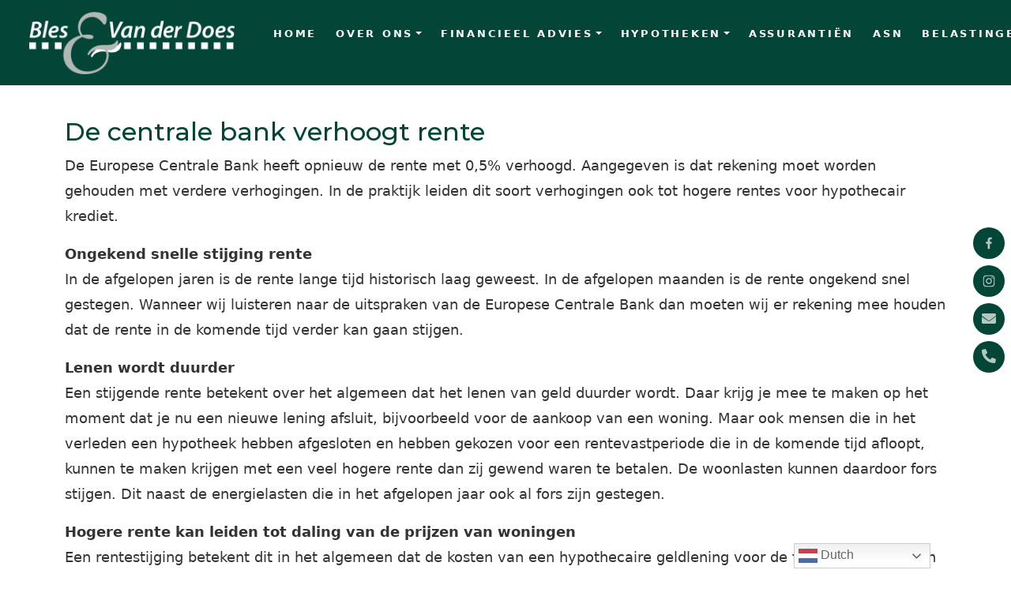

--- FILE ---
content_type: text/html; charset=UTF-8
request_url: https://blesvanderdoes.nl/uncategorized/de-centrale-bank-verhoogt-rente/
body_size: 30137
content:

<!doctype html>
<html lang="nl-NL">
<head>
	<meta charset="UTF-8">
	<meta http-equiv="X-UA-Compatible" content="IE=edge">
	<meta name="viewport" content="width=device-width, initial-scale=1">
	<link rel="profile" href="https://gmpg.org/xfn/11">
	<meta name='robots' content='index, follow, max-image-preview:large, max-snippet:-1, max-video-preview:-1' />

	<!-- This site is optimized with the Yoast SEO plugin v26.6 - https://yoast.com/wordpress/plugins/seo/ -->
	<title>De centrale bank verhoogt rente - Bles &amp; Van der Does</title>
	<link rel="canonical" href="https://blesvanderdoes.nl/uncategorized/de-centrale-bank-verhoogt-rente/" />
	<meta property="og:locale" content="nl_NL" />
	<meta property="og:type" content="article" />
	<meta property="og:title" content="De centrale bank verhoogt rente - Bles &amp; Van der Does" />
	<meta property="og:description" content="..." />
	<meta property="og:url" content="https://blesvanderdoes.nl/uncategorized/de-centrale-bank-verhoogt-rente/" />
	<meta property="og:site_name" content="Bles &amp; Van der Does" />
	<meta name="author" content="websites_goesenroos_nl" />
	<meta name="twitter:card" content="summary_large_image" />
	<meta name="twitter:label1" content="Geschreven door" />
	<meta name="twitter:data1" content="websites_goesenroos_nl" />
	<meta name="twitter:label2" content="Geschatte leestijd" />
	<meta name="twitter:data2" content="3 minuten" />
	<script type="application/ld+json" class="yoast-schema-graph">{"@context":"https://schema.org","@graph":[{"@type":"Article","@id":"https://blesvanderdoes.nl/uncategorized/de-centrale-bank-verhoogt-rente/#article","isPartOf":{"@id":"https://blesvanderdoes.nl/uncategorized/de-centrale-bank-verhoogt-rente/"},"author":{"name":"websites_goesenroos_nl","@id":"https://blesvanderdoes.nl/#/schema/person/f8621613f4c319967c801c4959727983"},"headline":"De centrale bank verhoogt rente","datePublished":"2023-02-23T09:50:24+00:00","dateModified":"2023-02-23T09:50:47+00:00","mainEntityOfPage":{"@id":"https://blesvanderdoes.nl/uncategorized/de-centrale-bank-verhoogt-rente/"},"wordCount":432,"publisher":{"@id":"https://blesvanderdoes.nl/#organization"},"articleSection":["Uncategorized"],"inLanguage":"nl-NL"},{"@type":"WebPage","@id":"https://blesvanderdoes.nl/uncategorized/de-centrale-bank-verhoogt-rente/","url":"https://blesvanderdoes.nl/uncategorized/de-centrale-bank-verhoogt-rente/","name":"De centrale bank verhoogt rente - Bles &amp; Van der Does","isPartOf":{"@id":"https://blesvanderdoes.nl/#website"},"breadcrumb":{"@id":"https://blesvanderdoes.nl/uncategorized/de-centrale-bank-verhoogt-rente/#breadcrumb"},"inLanguage":"nl-NL","potentialAction":[{"@type":"ReadAction","target":["https://blesvanderdoes.nl/uncategorized/de-centrale-bank-verhoogt-rente/"]}]},{"@type":"BreadcrumbList","@id":"https://blesvanderdoes.nl/uncategorized/de-centrale-bank-verhoogt-rente/#breadcrumb","itemListElement":[{"@type":"ListItem","position":1,"name":"Home","item":"https://blesvanderdoes.nl/"},{"@type":"ListItem","position":2,"name":"De centrale bank verhoogt rente"}]},{"@type":"WebSite","@id":"https://blesvanderdoes.nl/#website","url":"https://blesvanderdoes.nl/","name":"Bles &amp; Van der Does","description":"","publisher":{"@id":"https://blesvanderdoes.nl/#organization"},"potentialAction":[{"@type":"SearchAction","target":{"@type":"EntryPoint","urlTemplate":"https://blesvanderdoes.nl/?s={search_term_string}"},"query-input":{"@type":"PropertyValueSpecification","valueRequired":true,"valueName":"search_term_string"}}],"inLanguage":"nl-NL"},{"@type":"Organization","@id":"https://blesvanderdoes.nl/#organization","name":"Bles &amp; Van der Does","url":"https://blesvanderdoes.nl/","logo":{"@type":"ImageObject","inLanguage":"nl-NL","@id":"https://blesvanderdoes.nl/#/schema/logo/image/","url":"https://blesvanderdoes.nl/wp-content/uploads/2023/02/logo-1.png","contentUrl":"https://blesvanderdoes.nl/wp-content/uploads/2023/02/logo-1.png","width":560,"height":170,"caption":"Bles &amp; Van der Does"},"image":{"@id":"https://blesvanderdoes.nl/#/schema/logo/image/"}},{"@type":"Person","@id":"https://blesvanderdoes.nl/#/schema/person/f8621613f4c319967c801c4959727983","name":"websites_goesenroos_nl","image":{"@type":"ImageObject","inLanguage":"nl-NL","@id":"https://blesvanderdoes.nl/#/schema/person/image/","url":"https://secure.gravatar.com/avatar/c6e2517ee61bbba9c19ede92474eef0e593c70c2ce176b5e832693c73518ea39?s=96&d=mm&r=g","contentUrl":"https://secure.gravatar.com/avatar/c6e2517ee61bbba9c19ede92474eef0e593c70c2ce176b5e832693c73518ea39?s=96&d=mm&r=g","caption":"websites_goesenroos_nl"},"sameAs":["http://blesvanderdoes.nl"],"url":"https://blesvanderdoes.nl/author/websites_goesenroos_nl/"}]}</script>
	<!-- / Yoast SEO plugin. -->


<link rel='dns-prefetch' href='//cdn.jsdelivr.net' />
<link rel='dns-prefetch' href='//fonts.googleapis.com' />
<link rel='dns-prefetch' href='//cdnjs.cloudflare.com' />
<link rel="alternate" type="application/rss+xml" title="Bles &amp; Van der Does &raquo; feed" href="https://blesvanderdoes.nl/feed/" />
<link rel="alternate" type="application/rss+xml" title="Bles &amp; Van der Does &raquo; reacties feed" href="https://blesvanderdoes.nl/comments/feed/" />
<link rel="alternate" title="oEmbed (JSON)" type="application/json+oembed" href="https://blesvanderdoes.nl/wp-json/oembed/1.0/embed?url=https%3A%2F%2Fblesvanderdoes.nl%2Funcategorized%2Fde-centrale-bank-verhoogt-rente%2F" />
<link rel="alternate" title="oEmbed (XML)" type="text/xml+oembed" href="https://blesvanderdoes.nl/wp-json/oembed/1.0/embed?url=https%3A%2F%2Fblesvanderdoes.nl%2Funcategorized%2Fde-centrale-bank-verhoogt-rente%2F&#038;format=xml" />
<style id='wp-img-auto-sizes-contain-inline-css' type='text/css'>
img:is([sizes=auto i],[sizes^="auto," i]){contain-intrinsic-size:3000px 1500px}
/*# sourceURL=wp-img-auto-sizes-contain-inline-css */
</style>
<style id='wp-emoji-styles-inline-css' type='text/css'>

	img.wp-smiley, img.emoji {
		display: inline !important;
		border: none !important;
		box-shadow: none !important;
		height: 1em !important;
		width: 1em !important;
		margin: 0 0.07em !important;
		vertical-align: -0.1em !important;
		background: none !important;
		padding: 0 !important;
	}
/*# sourceURL=wp-emoji-styles-inline-css */
</style>
<style id='wp-block-library-inline-css' type='text/css'>
:root{--wp-block-synced-color:#7a00df;--wp-block-synced-color--rgb:122,0,223;--wp-bound-block-color:var(--wp-block-synced-color);--wp-editor-canvas-background:#ddd;--wp-admin-theme-color:#007cba;--wp-admin-theme-color--rgb:0,124,186;--wp-admin-theme-color-darker-10:#006ba1;--wp-admin-theme-color-darker-10--rgb:0,107,160.5;--wp-admin-theme-color-darker-20:#005a87;--wp-admin-theme-color-darker-20--rgb:0,90,135;--wp-admin-border-width-focus:2px}@media (min-resolution:192dpi){:root{--wp-admin-border-width-focus:1.5px}}.wp-element-button{cursor:pointer}:root .has-very-light-gray-background-color{background-color:#eee}:root .has-very-dark-gray-background-color{background-color:#313131}:root .has-very-light-gray-color{color:#eee}:root .has-very-dark-gray-color{color:#313131}:root .has-vivid-green-cyan-to-vivid-cyan-blue-gradient-background{background:linear-gradient(135deg,#00d084,#0693e3)}:root .has-purple-crush-gradient-background{background:linear-gradient(135deg,#34e2e4,#4721fb 50%,#ab1dfe)}:root .has-hazy-dawn-gradient-background{background:linear-gradient(135deg,#faaca8,#dad0ec)}:root .has-subdued-olive-gradient-background{background:linear-gradient(135deg,#fafae1,#67a671)}:root .has-atomic-cream-gradient-background{background:linear-gradient(135deg,#fdd79a,#004a59)}:root .has-nightshade-gradient-background{background:linear-gradient(135deg,#330968,#31cdcf)}:root .has-midnight-gradient-background{background:linear-gradient(135deg,#020381,#2874fc)}:root{--wp--preset--font-size--normal:16px;--wp--preset--font-size--huge:42px}.has-regular-font-size{font-size:1em}.has-larger-font-size{font-size:2.625em}.has-normal-font-size{font-size:var(--wp--preset--font-size--normal)}.has-huge-font-size{font-size:var(--wp--preset--font-size--huge)}.has-text-align-center{text-align:center}.has-text-align-left{text-align:left}.has-text-align-right{text-align:right}.has-fit-text{white-space:nowrap!important}#end-resizable-editor-section{display:none}.aligncenter{clear:both}.items-justified-left{justify-content:flex-start}.items-justified-center{justify-content:center}.items-justified-right{justify-content:flex-end}.items-justified-space-between{justify-content:space-between}.screen-reader-text{border:0;clip-path:inset(50%);height:1px;margin:-1px;overflow:hidden;padding:0;position:absolute;width:1px;word-wrap:normal!important}.screen-reader-text:focus{background-color:#ddd;clip-path:none;color:#444;display:block;font-size:1em;height:auto;left:5px;line-height:normal;padding:15px 23px 14px;text-decoration:none;top:5px;width:auto;z-index:100000}html :where(.has-border-color){border-style:solid}html :where([style*=border-top-color]){border-top-style:solid}html :where([style*=border-right-color]){border-right-style:solid}html :where([style*=border-bottom-color]){border-bottom-style:solid}html :where([style*=border-left-color]){border-left-style:solid}html :where([style*=border-width]){border-style:solid}html :where([style*=border-top-width]){border-top-style:solid}html :where([style*=border-right-width]){border-right-style:solid}html :where([style*=border-bottom-width]){border-bottom-style:solid}html :where([style*=border-left-width]){border-left-style:solid}html :where(img[class*=wp-image-]){height:auto;max-width:100%}:where(figure){margin:0 0 1em}html :where(.is-position-sticky){--wp-admin--admin-bar--position-offset:var(--wp-admin--admin-bar--height,0px)}@media screen and (max-width:600px){html :where(.is-position-sticky){--wp-admin--admin-bar--position-offset:0px}}

/*# sourceURL=wp-block-library-inline-css */
</style><style id='global-styles-inline-css' type='text/css'>
:root{--wp--preset--aspect-ratio--square: 1;--wp--preset--aspect-ratio--4-3: 4/3;--wp--preset--aspect-ratio--3-4: 3/4;--wp--preset--aspect-ratio--3-2: 3/2;--wp--preset--aspect-ratio--2-3: 2/3;--wp--preset--aspect-ratio--16-9: 16/9;--wp--preset--aspect-ratio--9-16: 9/16;--wp--preset--color--black: #000000;--wp--preset--color--cyan-bluish-gray: #abb8c3;--wp--preset--color--white: #ffffff;--wp--preset--color--pale-pink: #f78da7;--wp--preset--color--vivid-red: #cf2e2e;--wp--preset--color--luminous-vivid-orange: #ff6900;--wp--preset--color--luminous-vivid-amber: #fcb900;--wp--preset--color--light-green-cyan: #7bdcb5;--wp--preset--color--vivid-green-cyan: #00d084;--wp--preset--color--pale-cyan-blue: #8ed1fc;--wp--preset--color--vivid-cyan-blue: #0693e3;--wp--preset--color--vivid-purple: #9b51e0;--wp--preset--gradient--vivid-cyan-blue-to-vivid-purple: linear-gradient(135deg,rgb(6,147,227) 0%,rgb(155,81,224) 100%);--wp--preset--gradient--light-green-cyan-to-vivid-green-cyan: linear-gradient(135deg,rgb(122,220,180) 0%,rgb(0,208,130) 100%);--wp--preset--gradient--luminous-vivid-amber-to-luminous-vivid-orange: linear-gradient(135deg,rgb(252,185,0) 0%,rgb(255,105,0) 100%);--wp--preset--gradient--luminous-vivid-orange-to-vivid-red: linear-gradient(135deg,rgb(255,105,0) 0%,rgb(207,46,46) 100%);--wp--preset--gradient--very-light-gray-to-cyan-bluish-gray: linear-gradient(135deg,rgb(238,238,238) 0%,rgb(169,184,195) 100%);--wp--preset--gradient--cool-to-warm-spectrum: linear-gradient(135deg,rgb(74,234,220) 0%,rgb(151,120,209) 20%,rgb(207,42,186) 40%,rgb(238,44,130) 60%,rgb(251,105,98) 80%,rgb(254,248,76) 100%);--wp--preset--gradient--blush-light-purple: linear-gradient(135deg,rgb(255,206,236) 0%,rgb(152,150,240) 100%);--wp--preset--gradient--blush-bordeaux: linear-gradient(135deg,rgb(254,205,165) 0%,rgb(254,45,45) 50%,rgb(107,0,62) 100%);--wp--preset--gradient--luminous-dusk: linear-gradient(135deg,rgb(255,203,112) 0%,rgb(199,81,192) 50%,rgb(65,88,208) 100%);--wp--preset--gradient--pale-ocean: linear-gradient(135deg,rgb(255,245,203) 0%,rgb(182,227,212) 50%,rgb(51,167,181) 100%);--wp--preset--gradient--electric-grass: linear-gradient(135deg,rgb(202,248,128) 0%,rgb(113,206,126) 100%);--wp--preset--gradient--midnight: linear-gradient(135deg,rgb(2,3,129) 0%,rgb(40,116,252) 100%);--wp--preset--font-size--small: 13px;--wp--preset--font-size--medium: 20px;--wp--preset--font-size--large: 36px;--wp--preset--font-size--x-large: 42px;--wp--preset--spacing--20: 0.44rem;--wp--preset--spacing--30: 0.67rem;--wp--preset--spacing--40: 1rem;--wp--preset--spacing--50: 1.5rem;--wp--preset--spacing--60: 2.25rem;--wp--preset--spacing--70: 3.38rem;--wp--preset--spacing--80: 5.06rem;--wp--preset--shadow--natural: 6px 6px 9px rgba(0, 0, 0, 0.2);--wp--preset--shadow--deep: 12px 12px 50px rgba(0, 0, 0, 0.4);--wp--preset--shadow--sharp: 6px 6px 0px rgba(0, 0, 0, 0.2);--wp--preset--shadow--outlined: 6px 6px 0px -3px rgb(255, 255, 255), 6px 6px rgb(0, 0, 0);--wp--preset--shadow--crisp: 6px 6px 0px rgb(0, 0, 0);}:where(.is-layout-flex){gap: 0.5em;}:where(.is-layout-grid){gap: 0.5em;}body .is-layout-flex{display: flex;}.is-layout-flex{flex-wrap: wrap;align-items: center;}.is-layout-flex > :is(*, div){margin: 0;}body .is-layout-grid{display: grid;}.is-layout-grid > :is(*, div){margin: 0;}:where(.wp-block-columns.is-layout-flex){gap: 2em;}:where(.wp-block-columns.is-layout-grid){gap: 2em;}:where(.wp-block-post-template.is-layout-flex){gap: 1.25em;}:where(.wp-block-post-template.is-layout-grid){gap: 1.25em;}.has-black-color{color: var(--wp--preset--color--black) !important;}.has-cyan-bluish-gray-color{color: var(--wp--preset--color--cyan-bluish-gray) !important;}.has-white-color{color: var(--wp--preset--color--white) !important;}.has-pale-pink-color{color: var(--wp--preset--color--pale-pink) !important;}.has-vivid-red-color{color: var(--wp--preset--color--vivid-red) !important;}.has-luminous-vivid-orange-color{color: var(--wp--preset--color--luminous-vivid-orange) !important;}.has-luminous-vivid-amber-color{color: var(--wp--preset--color--luminous-vivid-amber) !important;}.has-light-green-cyan-color{color: var(--wp--preset--color--light-green-cyan) !important;}.has-vivid-green-cyan-color{color: var(--wp--preset--color--vivid-green-cyan) !important;}.has-pale-cyan-blue-color{color: var(--wp--preset--color--pale-cyan-blue) !important;}.has-vivid-cyan-blue-color{color: var(--wp--preset--color--vivid-cyan-blue) !important;}.has-vivid-purple-color{color: var(--wp--preset--color--vivid-purple) !important;}.has-black-background-color{background-color: var(--wp--preset--color--black) !important;}.has-cyan-bluish-gray-background-color{background-color: var(--wp--preset--color--cyan-bluish-gray) !important;}.has-white-background-color{background-color: var(--wp--preset--color--white) !important;}.has-pale-pink-background-color{background-color: var(--wp--preset--color--pale-pink) !important;}.has-vivid-red-background-color{background-color: var(--wp--preset--color--vivid-red) !important;}.has-luminous-vivid-orange-background-color{background-color: var(--wp--preset--color--luminous-vivid-orange) !important;}.has-luminous-vivid-amber-background-color{background-color: var(--wp--preset--color--luminous-vivid-amber) !important;}.has-light-green-cyan-background-color{background-color: var(--wp--preset--color--light-green-cyan) !important;}.has-vivid-green-cyan-background-color{background-color: var(--wp--preset--color--vivid-green-cyan) !important;}.has-pale-cyan-blue-background-color{background-color: var(--wp--preset--color--pale-cyan-blue) !important;}.has-vivid-cyan-blue-background-color{background-color: var(--wp--preset--color--vivid-cyan-blue) !important;}.has-vivid-purple-background-color{background-color: var(--wp--preset--color--vivid-purple) !important;}.has-black-border-color{border-color: var(--wp--preset--color--black) !important;}.has-cyan-bluish-gray-border-color{border-color: var(--wp--preset--color--cyan-bluish-gray) !important;}.has-white-border-color{border-color: var(--wp--preset--color--white) !important;}.has-pale-pink-border-color{border-color: var(--wp--preset--color--pale-pink) !important;}.has-vivid-red-border-color{border-color: var(--wp--preset--color--vivid-red) !important;}.has-luminous-vivid-orange-border-color{border-color: var(--wp--preset--color--luminous-vivid-orange) !important;}.has-luminous-vivid-amber-border-color{border-color: var(--wp--preset--color--luminous-vivid-amber) !important;}.has-light-green-cyan-border-color{border-color: var(--wp--preset--color--light-green-cyan) !important;}.has-vivid-green-cyan-border-color{border-color: var(--wp--preset--color--vivid-green-cyan) !important;}.has-pale-cyan-blue-border-color{border-color: var(--wp--preset--color--pale-cyan-blue) !important;}.has-vivid-cyan-blue-border-color{border-color: var(--wp--preset--color--vivid-cyan-blue) !important;}.has-vivid-purple-border-color{border-color: var(--wp--preset--color--vivid-purple) !important;}.has-vivid-cyan-blue-to-vivid-purple-gradient-background{background: var(--wp--preset--gradient--vivid-cyan-blue-to-vivid-purple) !important;}.has-light-green-cyan-to-vivid-green-cyan-gradient-background{background: var(--wp--preset--gradient--light-green-cyan-to-vivid-green-cyan) !important;}.has-luminous-vivid-amber-to-luminous-vivid-orange-gradient-background{background: var(--wp--preset--gradient--luminous-vivid-amber-to-luminous-vivid-orange) !important;}.has-luminous-vivid-orange-to-vivid-red-gradient-background{background: var(--wp--preset--gradient--luminous-vivid-orange-to-vivid-red) !important;}.has-very-light-gray-to-cyan-bluish-gray-gradient-background{background: var(--wp--preset--gradient--very-light-gray-to-cyan-bluish-gray) !important;}.has-cool-to-warm-spectrum-gradient-background{background: var(--wp--preset--gradient--cool-to-warm-spectrum) !important;}.has-blush-light-purple-gradient-background{background: var(--wp--preset--gradient--blush-light-purple) !important;}.has-blush-bordeaux-gradient-background{background: var(--wp--preset--gradient--blush-bordeaux) !important;}.has-luminous-dusk-gradient-background{background: var(--wp--preset--gradient--luminous-dusk) !important;}.has-pale-ocean-gradient-background{background: var(--wp--preset--gradient--pale-ocean) !important;}.has-electric-grass-gradient-background{background: var(--wp--preset--gradient--electric-grass) !important;}.has-midnight-gradient-background{background: var(--wp--preset--gradient--midnight) !important;}.has-small-font-size{font-size: var(--wp--preset--font-size--small) !important;}.has-medium-font-size{font-size: var(--wp--preset--font-size--medium) !important;}.has-large-font-size{font-size: var(--wp--preset--font-size--large) !important;}.has-x-large-font-size{font-size: var(--wp--preset--font-size--x-large) !important;}
/*# sourceURL=global-styles-inline-css */
</style>

<style id='classic-theme-styles-inline-css' type='text/css'>
/*! This file is auto-generated */
.wp-block-button__link{color:#fff;background-color:#32373c;border-radius:9999px;box-shadow:none;text-decoration:none;padding:calc(.667em + 2px) calc(1.333em + 2px);font-size:1.125em}.wp-block-file__button{background:#32373c;color:#fff;text-decoration:none}
/*# sourceURL=/wp-includes/css/classic-themes.min.css */
</style>
<link rel='stylesheet' id='gnr-plugin-css' href='https://blesvanderdoes.nl/wp-content/plugins/gnr-plugin/public/css/gnr-plugin-public.css?ver=1.4.0' type='text/css' media='all' />
<link rel='stylesheet' id='gnr-bootstrap-css' href='https://cdn.jsdelivr.net/npm/bootstrap@5.0.0/dist/css/bootstrap.min.css?ver=1.4.0' type='text/css' media='all' />
<link rel='stylesheet' id='gnr-theme-style-css' href='https://blesvanderdoes.nl/wp-content/themes/theme1/style.css?ver=1764174074' type='text/css' media='all' />
<link rel='stylesheet' id='gnr-google-fonts-css' href='https://fonts.googleapis.com/css2?family=Montserrat:ital,wght@0,100;0,200;0,300;0,400;0,500;0,600;0,700;0,800;0,900;1,100;1,200;1,300;1,400;1,500;1,600;1,700;1,800;1,900&#038;family=Open+Sans:ital,wght@0,300;0,400;0,600;0,700;0,800;1,300;1,400;1,600;1,700;1,800&#038;display=swap' type='text/css' media='all' />
<link rel='stylesheet' id='gnr-fontawesome-css' href='https://cdnjs.cloudflare.com/ajax/libs/font-awesome/5.13.1/css/all.min.css?ver=1.4.0' type='text/css' media='all' />
<link rel='stylesheet' id='wp-block-paragraph-css' href='https://blesvanderdoes.nl/wp-includes/blocks/paragraph/style.min.css?ver=6.9' type='text/css' media='all' />
<link rel="https://api.w.org/" href="https://blesvanderdoes.nl/wp-json/" /><link rel="alternate" title="JSON" type="application/json" href="https://blesvanderdoes.nl/wp-json/wp/v2/posts/1612" /><link rel="EditURI" type="application/rsd+xml" title="RSD" href="https://blesvanderdoes.nl/xmlrpc.php?rsd" />
<meta name="generator" content="WordPress 6.9" />
<link rel='shortlink' href='https://blesvanderdoes.nl/?p=1612' />
    

    
<!-- Google tag (gtag.js) --> <script async src="https://www.googletagmanager.com/gtag/js?id=G-FMSZZ24RD1"></script> <script> window.dataLayer = window.dataLayer || []; function gtag(){dataLayer.push(arguments);} gtag('js', new Date()); gtag('config', 'G-FMSZZ24RD1'); </script>

<div class="gtranslate_wrapper"></div>
<script>window.gtranslateSettings = {"default_language":"nl","detect_browser_language":true,"wrapper_selector":".gtranslate_wrapper","flag_size":24,"switcher_horizontal_position":"right"}</script>
<script src="https://cdn.gtranslate.net/widgets/latest/dwf.js" defer></script>
</head>

<body class="wp-singular post-template-default single single-post postid-1612 single-format-standard wp-custom-logo wp-theme-theme1">

<a class="skip-link screen-reader-text" href="#content">Skip to content</a>


<!--
<div class="top-nav">
	<div class="container-fluid">
		<div class="row">
			<div class="col-12">
				<div class="menu-top-container"><ul id="menu-top" class="list-group list-group-horizontal mb-0"><li id="menu-item-1763" class="menu-item menu-item-type-post_type menu-item-object-page menu-item-1763"><a href="https://blesvanderdoes.nl/online-dossier/">Online dossier</a></li>
<li id="menu-item-1773" class="menu-item menu-item-type-post_type menu-item-object-page menu-item-1773"><a href="https://blesvanderdoes.nl/route-openingstijden/">Route en openingstijden</a></li>
<li id="menu-item-1774" class="menu-item menu-item-type-post_type menu-item-object-page menu-item-1774"><a href="https://blesvanderdoes.nl/afspraak-maken/">Afspraak maken</a></li>
<li id="menu-item-1775" class="menu-item menu-item-type-post_type menu-item-object-page menu-item-1775"><a href="https://blesvanderdoes.nl/download-onze-app/">Download onze app</a></li>
</ul></div>			</div>
		</div>
	</div>
</div>
-->

		<nav class="navbar py-4 navbar-expand-xl  fixed-top">
			<div class="container-fluid">
				<a class="navbar-brand" href="https://blesvanderdoes.nl/" rel="home">
																<img src="https://blesvanderdoes.nl/wp-content/uploads/2023/02/logo-1.png" title="logo-1" alt="Bles &amp; Van der Does" class="img-fluid lazy">
								</a>
			<button class="navbar-toggler ms-auto px-0 border-0 rounded-0 collapsed" type="button" data-bs-toggle="collapse" data-bs-target="#navbarSupportedContent" aria-controls="navbarSupportedContent" aria-expanded="false" aria-label="Toggle navigation">
				<span class="navbar-toggler-line position-relative mb-1 mx-auto rounded d-table"></span>
				<span class="navbar-toggler-line position-relative mb-1 mx-auto rounded d-table"></span>
				<span class="navbar-toggler-line position-relative mx-auto rounded d-table"></span>
			</button>
			<div class="collapse navbar-collapse" id="navbarSupportedContent">
														<ul id="menu-hoofdmenu" class="navbar-nav ms-auto "><li itemscope="itemscope" itemtype="https://www.schema.org/SiteNavigationElement" id="menu-item-39" class="menu-item-39 nav-item "><a title="Home" href="http://blesvanderdoes.nl/" class="nav-link text-uppercase menu-item menu-item-type-custom menu-item-object-custom menu-item-home">Home</a></li>
<li itemscope="itemscope" itemtype="https://www.schema.org/SiteNavigationElement" id="menu-item-1174" class="dropdown menu-item-1174 nav-item "><a title="Over ons" href="#" data-bs-toggle="dropdown" aria-haspopup="true" aria-expanded="false" class="dropdown-toggle nav-link text-uppercase menu-item menu-item-type-post_type menu-item-object-page menu-item-has-children" id="menu-item-dropdown-1174">Over ons</a>
<ul class="dropdown-menu " aria-labelledby="menu-item-dropdown-1174" role="menu">
	<li itemscope="itemscope" itemtype="https://www.schema.org/SiteNavigationElement" id="menu-item-196" class="menu-item-196 nav-item "><a title="Medewerkers" href="https://blesvanderdoes.nl/medewerkers/" class="dropdown-item menu-item menu-item-type-post_type menu-item-object-page">Medewerkers</a></li>
	<li itemscope="itemscope" itemtype="https://www.schema.org/SiteNavigationElement" id="menu-item-1180" class="menu-item-1180 nav-item "><a title="Onze tarieven" href="https://blesvanderdoes.nl/onze-tarieven/" class="dropdown-item menu-item menu-item-type-post_type menu-item-object-page">Onze tarieven</a></li>
	<li itemscope="itemscope" itemtype="https://www.schema.org/SiteNavigationElement" id="menu-item-1179" class="menu-item-1179 nav-item "><a title="Documenten" href="https://blesvanderdoes.nl/dienstverleningsdocument/" class="dropdown-item menu-item menu-item-type-post_type menu-item-object-page">Documenten</a></li>
	<li itemscope="itemscope" itemtype="https://www.schema.org/SiteNavigationElement" id="menu-item-1182" class="menu-item-1182 nav-item "><a title="Distributieproces" href="https://blesvanderdoes.nl/distributieproces/" class="dropdown-item menu-item menu-item-type-post_type menu-item-object-page">Distributieproces</a></li>
	<li itemscope="itemscope" itemtype="https://www.schema.org/SiteNavigationElement" id="menu-item-1684" class="menu-item-1684 nav-item "><a title="Reviews" href="https://blesvanderdoes.nl/reviews/" class="dropdown-item menu-item menu-item-type-post_type menu-item-object-page">Reviews</a></li>
	<li itemscope="itemscope" itemtype="https://www.schema.org/SiteNavigationElement" id="menu-item-1183" class="menu-item-1183 nav-item "><a title="Goed doel" href="https://blesvanderdoes.nl/goed-doel/" class="dropdown-item menu-item menu-item-type-post_type menu-item-object-page">Goed doel</a></li>
	<li itemscope="itemscope" itemtype="https://www.schema.org/SiteNavigationElement" id="menu-item-2514" class="menu-item-2514 nav-item "><a title="Vacatures" href="https://blesvanderdoes.nl/vacatures/" class="dropdown-item menu-item menu-item-type-post_type menu-item-object-page">Vacatures</a></li>
</ul>
</li>
<li itemscope="itemscope" itemtype="https://www.schema.org/SiteNavigationElement" id="menu-item-1184" class="dropdown menu-item-1184 nav-item "><a title="Financieel advies" href="#" data-bs-toggle="dropdown" aria-haspopup="true" aria-expanded="false" class="dropdown-toggle nav-link text-uppercase menu-item menu-item-type-post_type menu-item-object-page menu-item-has-children" id="menu-item-dropdown-1184">Financieel advies</a>
<ul class="dropdown-menu " aria-labelledby="menu-item-dropdown-1184" role="menu">
	<li itemscope="itemscope" itemtype="https://www.schema.org/SiteNavigationElement" id="menu-item-1185" class="menu-item-1185 nav-item "><a title="Financiële planning" href="https://blesvanderdoes.nl/financiele-planning/" class="dropdown-item menu-item menu-item-type-post_type menu-item-object-page">Financiële planning</a></li>
	<li itemscope="itemscope" itemtype="https://www.schema.org/SiteNavigationElement" id="menu-item-1186" class="menu-item-1186 nav-item "><a title="Estate planning" href="https://blesvanderdoes.nl/estate-planning/" class="dropdown-item menu-item menu-item-type-post_type menu-item-object-page">Estate planning</a></li>
	<li itemscope="itemscope" itemtype="https://www.schema.org/SiteNavigationElement" id="menu-item-1188" class="menu-item-1188 nav-item "><a title="Beleggen" href="https://blesvanderdoes.nl/beleggen/" class="dropdown-item menu-item menu-item-type-post_type menu-item-object-page">Beleggen</a></li>
	<li itemscope="itemscope" itemtype="https://www.schema.org/SiteNavigationElement" id="menu-item-1189" class="menu-item-1189 nav-item "><a title="Lijfrente" href="https://blesvanderdoes.nl/lijfrente/" class="dropdown-item menu-item menu-item-type-post_type menu-item-object-page">Lijfrente</a></li>
	<li itemscope="itemscope" itemtype="https://www.schema.org/SiteNavigationElement" id="menu-item-1190" class="menu-item-1190 nav-item "><a title="Consumptief krediet" href="https://blesvanderdoes.nl/consumptief-krediet/" class="dropdown-item menu-item menu-item-type-post_type menu-item-object-page">Consumptief krediet</a></li>
</ul>
</li>
<li itemscope="itemscope" itemtype="https://www.schema.org/SiteNavigationElement" id="menu-item-1191" class="dropdown menu-item-1191 nav-item "><a title="Hypotheken" href="#" data-bs-toggle="dropdown" aria-haspopup="true" aria-expanded="false" class="dropdown-toggle nav-link text-uppercase menu-item menu-item-type-post_type menu-item-object-page menu-item-has-children" id="menu-item-dropdown-1191">Hypotheken</a>
<ul class="dropdown-menu " aria-labelledby="menu-item-dropdown-1191" role="menu">
	<li itemscope="itemscope" itemtype="https://www.schema.org/SiteNavigationElement" id="menu-item-1192" class="menu-item-1192 nav-item "><a title="Hypotheek" href="https://blesvanderdoes.nl/hypotheek/" class="dropdown-item menu-item menu-item-type-post_type menu-item-object-page">Hypotheek</a></li>
	<li itemscope="itemscope" itemtype="https://www.schema.org/SiteNavigationElement" id="menu-item-1193" class="menu-item-1193 nav-item "><a title="Hypotheek NHG" href="https://blesvanderdoes.nl/hypotheek-nhg/" class="dropdown-item menu-item menu-item-type-post_type menu-item-object-page">Hypotheek NHG</a></li>
	<li itemscope="itemscope" itemtype="https://www.schema.org/SiteNavigationElement" id="menu-item-1194" class="menu-item-1194 nav-item "><a title="Banksparen" href="https://blesvanderdoes.nl/banksparen/" class="dropdown-item menu-item menu-item-type-post_type menu-item-object-page">Banksparen</a></li>
	<li itemscope="itemscope" itemtype="https://www.schema.org/SiteNavigationElement" id="menu-item-1195" class="menu-item-1195 nav-item "><a title="De laagste rente?" href="https://blesvanderdoes.nl/de-laagste-rente/" class="dropdown-item menu-item menu-item-type-post_type menu-item-object-page">De laagste rente?</a></li>
	<li itemscope="itemscope" itemtype="https://www.schema.org/SiteNavigationElement" id="menu-item-1196" class="menu-item-1196 nav-item "><a title="Aflossen" href="https://blesvanderdoes.nl/aflossingsvrij/" class="dropdown-item menu-item menu-item-type-post_type menu-item-object-page">Aflossen</a></li>
</ul>
</li>
<li itemscope="itemscope" itemtype="https://www.schema.org/SiteNavigationElement" id="menu-item-1198" class="menu-item-1198 nav-item "><a title="Assurantiën" href="https://blesvanderdoes.nl/assurantien/" class="nav-link text-uppercase menu-item menu-item-type-post_type menu-item-object-page">Assurantiën</a></li>
<li itemscope="itemscope" itemtype="https://www.schema.org/SiteNavigationElement" id="menu-item-1199" class="menu-item-1199 nav-item "><a title="ASN" href="https://blesvanderdoes.nl/asn-bank/" class="nav-link text-uppercase menu-item menu-item-type-post_type menu-item-object-page">ASN</a></li>
<li itemscope="itemscope" itemtype="https://www.schema.org/SiteNavigationElement" id="menu-item-1201" class="dropdown menu-item-1201 nav-item "><a title="Belastingen" href="#" data-bs-toggle="dropdown" aria-haspopup="true" aria-expanded="false" class="dropdown-toggle nav-link text-uppercase menu-item menu-item-type-post_type menu-item-object-page menu-item-has-children" id="menu-item-dropdown-1201">Belastingen</a>
<ul class="dropdown-menu " aria-labelledby="menu-item-dropdown-1201" role="menu">
	<li itemscope="itemscope" itemtype="https://www.schema.org/SiteNavigationElement" id="menu-item-1202" class="menu-item-1202 nav-item "><a title="Aangifte inkomstenbelasting" href="https://blesvanderdoes.nl/aangifte-ib/" class="dropdown-item menu-item menu-item-type-post_type menu-item-object-page">Aangifte inkomstenbelasting</a></li>
	<li itemscope="itemscope" itemtype="https://www.schema.org/SiteNavigationElement" id="menu-item-1203" class="menu-item-1203 nav-item "><a title="Aangifte erfbelasting" href="https://blesvanderdoes.nl/aangifte-erfbelasting/" class="dropdown-item menu-item menu-item-type-post_type menu-item-object-page">Aangifte erfbelasting</a></li>
</ul>
</li>
<li itemscope="itemscope" itemtype="https://www.schema.org/SiteNavigationElement" id="menu-item-1769" class="menu-item-1769 nav-item "><a title="Makelaardij" target="_blank" href="https://blesvanderdoesmakelaardij.nl/" class="nav-link text-uppercase menu-item menu-item-type-custom menu-item-object-custom">Makelaardij</a></li>
<li itemscope="itemscope" itemtype="https://www.schema.org/SiteNavigationElement" id="menu-item-1770" class="menu-item-1770 nav-item "><a title="Sport" target="_blank" href="https://blesvanderdoessport.nl/" class="nav-link text-uppercase menu-item menu-item-type-custom menu-item-object-custom">Sport</a></li>
<li itemscope="itemscope" itemtype="https://www.schema.org/SiteNavigationElement" id="menu-item-1776" class="menu-item-1776 nav-item "><a title="Online dossier" href="https://blesvanderdoes.nl/online-dossier/" class="nav-link text-uppercase menu-item menu-item-type-post_type menu-item-object-page">Online dossier</a></li>
<li itemscope="itemscope" itemtype="https://www.schema.org/SiteNavigationElement" id="menu-item-1204" class="dropdown menu-item-1204 nav-item "><a title="Contact" href="#" data-bs-toggle="dropdown" aria-haspopup="true" aria-expanded="false" class="dropdown-toggle nav-link text-uppercase menu-item menu-item-type-post_type menu-item-object-page menu-item-has-children" id="menu-item-dropdown-1204">Contact</a>
<ul class="dropdown-menu " aria-labelledby="menu-item-dropdown-1204" role="menu">
	<li itemscope="itemscope" itemtype="https://www.schema.org/SiteNavigationElement" id="menu-item-1205" class="menu-item-1205 nav-item "><a title="Route en openingstijden" href="https://blesvanderdoes.nl/route-openingstijden/" class="dropdown-item menu-item menu-item-type-post_type menu-item-object-page">Route en openingstijden</a></li>
	<li itemscope="itemscope" itemtype="https://www.schema.org/SiteNavigationElement" id="menu-item-1326" class="menu-item-1326 nav-item "><a title="Afspraak maken" href="https://blesvanderdoes.nl/contact/" class="dropdown-item menu-item menu-item-type-post_type menu-item-object-page">Afspraak maken</a></li>
	<li itemscope="itemscope" itemtype="https://www.schema.org/SiteNavigationElement" id="menu-item-1662" class="menu-item-1662 nav-item "><a title="Download onze app" href="https://blesvanderdoes.nl/download-onze-app/" class="dropdown-item menu-item menu-item-type-post_type menu-item-object-page">Download onze app</a></li>
</ul>
</li>
</ul>			</div>
		</div>
	</nav>

	
<div class="social position-fixed">
	<div class="social-item social-item-facebook mb-2">
				
		<a href="https://www.facebook.com/profile.php?id=100093822546313" title="Facebook" class="svg-square position-relative d-block" rel="noopener" target="_blank">
		
				
			<svg xmlns="http://www.w3.org/2000/svg" viewBox="0 0 24 24" class="svg-social position-absolute"><path class="svg-facebook" d="m15.997 3.985h2.191v-3.816c-.378-.052-1.678-.169-3.192-.169-3.159 0-5.323 1.987-5.323 5.639v3.361h-3.486v4.266h3.486v10.734h4.274v-10.733h3.345l.531-4.266h-3.877v-2.939c.001-1.233.333-2.077 2.051-2.077z"/></svg>
		
				
				
				
				
				
		
		
				
		</a>
		
			</div>
	<div class="social-item social-item-instagram mb-2">
				
		<a href="https://www.instagram.com/blesvanderdoes" title="Instagram" class="svg-square position-relative d-block" rel="noopener" target="_blank">
		
				
				
				
				
			<svg xmlns="http://www.w3.org/2000/svg" viewBox="0 0 24 24" class="svg-social position-absolute"><path class="svg-instagram" d="m12.004 5.838c-3.403 0-6.158 2.758-6.158 6.158 0 3.403 2.758 6.158 6.158 6.158 3.403 0 6.158-2.758 6.158-6.158 0-3.403-2.758-6.158-6.158-6.158zm0 10.155c-2.209 0-3.997-1.789-3.997-3.997s1.789-3.997 3.997-3.997 3.997 1.789 3.997 3.997c.001 2.208-1.788 3.997-3.997 3.997z"/><path class="svg-instagram" d="m16.948.076c-2.208-.103-7.677-.098-9.887 0-1.942.091-3.655.56-5.036 1.941-2.308 2.308-2.013 5.418-2.013 9.979 0 4.668-.26 7.706 2.013 9.979 2.317 2.316 5.472 2.013 9.979 2.013 4.624 0 6.22.003 7.855-.63 2.223-.863 3.901-2.85 4.065-6.419.104-2.209.098-7.677 0-9.887-.198-4.213-2.459-6.768-6.976-6.976zm3.495 20.372c-1.513 1.513-3.612 1.378-8.468 1.378-5 0-7.005.074-8.468-1.393-1.685-1.677-1.38-4.37-1.38-8.453 0-5.525-.567-9.504 4.978-9.788 1.274-.045 1.649-.06 4.856-.06l.045.03c5.329 0 9.51-.558 9.761 4.986.057 1.265.07 1.645.07 4.847-.001 4.942.093 6.959-1.394 8.453z"/><circle class="svg-instagram" cx="18.406" cy="5.595" r="1.439"/></svg>
		
				
				
		
		
				
		</a>
		
			</div>
	<div class="social-item social-item-mail mb-2">
		<a href="mailto:info@blesvanderdoes.nl" class="position-relative d-block" target="_blank"><i class="fas fa-envelope"></i></a>
	</div>
	<div class="social-item social-item-tel">
		<a href="tel:0538001010" class="position-relative d-block"><i class="fas fa-phone-alt"></i></a>
	</div>
</div>



<div class="page-main nieuws-top">
	<div class="page-content page-single py-5">
		<div class="container">
			<div class="row">
				<div class="col-12 ">
					<div id="post-1612" class="post-1612 post type-post status-publish format-standard hentry category-uncategorized">
																	
						<div class="row">
							<div class="col-12 ">
								<h1 class="entry-title">De centrale bank verhoogt rente</h1>
								
<p>De Europese Centrale Bank heeft opnieuw de rente met 0,5% verhoogd. Aangegeven is dat rekening moet worden gehouden met verdere verhogingen. In de praktijk leiden dit soort verhogingen ook tot hogere rentes voor hypothecair krediet.</p>



<p><strong>Ongekend snelle stijging rente</strong><br>In de afgelopen jaren is de rente lange tijd historisch laag geweest. In de afgelopen maanden is de rente ongekend snel gestegen. Wanneer wij luisteren naar de uitspraken van de Europese Centrale Bank dan moeten wij er rekening mee houden dat de rente in de komende tijd verder kan gaan stijgen.</p>



<p><strong>Lenen wordt duurder</strong><br>Een stijgende rente betekent over het algemeen dat het lenen van geld duurder wordt. Daar krijg je mee te maken op het moment dat je nu een nieuwe lening afsluit, bijvoorbeeld voor de aankoop van een woning. Maar ook mensen die in het verleden een hypotheek hebben afgesloten en hebben gekozen voor een rentevastperiode die in de komende tijd afloopt, kunnen te maken krijgen met een veel hogere rente dan zij gewend waren te betalen. De woonlasten kunnen daardoor fors stijgen. Dit naast de energielasten die in het afgelopen jaar ook al fors zijn gestegen.</p>



<p><strong>Hogere rente kan leiden tot daling van de prijzen van woningen</strong><br>Een rentestijging betekent dit in het algemeen dat de kosten van een hypothecaire geldlening voor de financiering van een nieuwe woning stijgen. Deze hogere kosten kunnen er weer toe leiden dat er minder mensen financieel in staat zijn deze lasten nog te betalen. Minder kopers kan dan weer tot gevolg hebben dat de prijzen van woningen gaan dalen. Op dit moment is er duidelijk sprake van een daling van de huizenprijzen. Tegelijkertijd wordt de daling van de huizenprijzen geremd door het feit dat de vraag naar woonruimte vele malen groter is dan het aanbod.</p>



<p>In de meest ongunstige situatie worden bestaande huiseigenaren geconfronteerd met een sterke stijging van de energielasten en veel hogere rentelasten wanneer net in deze periode de “oude” rentevastperiode afloopt. En de waarde van de woning daalt.</p>



<p>Bij dreigende betalingsproblemen niet wegkijken, maar contact met ons kantoor zoeken<br>Wanneer je te maken krijgt met (dreigende) betalingsproblemen onderneem dan actie. Doe je niets dan worden de schulden alleen maar groter en steeds moeilijker op te lossen. Ons kantoor wil er ook zijn wanneer het bij jou even tegenzit. Samen met jou kunnen wij kijken of wij toch tot oplossingen kunnen komen. Banken zijn, mits klanten eerlijk zijn over hun financiële problemen, vaak bereid mee te denken. Bijvoorbeeld door tijdelijk een pauze toe te staan in het aflossen van de lening, waarmee jouw maandlasten dan tijdelijk lager zijn.</p>
							</div>
													</div>
																	
									</div>
			</div>
		</div>
	</div>
</div>



<div class="footer position-relative">
	<div class="container-fluid px-0">
		<div class="row g-0">
			<div class="col-12 col-lg-7">
				<div class="footer-info h-100 py-5 px-3 px-lg-0">
					<div class="row py-5">
						<div class="col-12 col-lg-11 offset-lg-1">
													<div class="footer-slogan mb-5 fw-bold">
								<img data-src="https://blesvanderdoesmakelaardij.nl/wp-content/uploads/2022/01/footer-logo.png" class="img-fluid img-cover lazy">
							</div>
													<div class="footer-contact pt-3">
								<div class="row">
									<div class="col-12 col-sm-6">
										<div class="footer-contact-title mb-2">Neem contact op</div>
										<div class="footer-contact-info">
											<ul class="list-unstyled">
												<li><a href="tel:053 – 800 10 10">053 – 800 10 10</a></li>
												<li><a href="mailto:info@blesvanderdoes.nl">info@blesvanderdoes.nl</a></li>
												<li>KvK. 08110463</li>
											</ul>
										</div>
									</div>
									<div class="col-12 col-sm-6">
										<div class="menu-footer-container"><ul id="menu-footer" class="list-unstyled mb-0 d-table text-uppercase"><li id="menu-item-1653" class="menu-item menu-item-type-post_type menu-item-object-page menu-item-1653"><a href="https://blesvanderdoes.nl/algemene-voorwaarden/">Algemene voorwaarden</a></li>
<li id="menu-item-1652" class="menu-item menu-item-type-post_type menu-item-object-page menu-item-1652"><a href="https://blesvanderdoes.nl/privacybeleid/">Privacybeleid</a></li>
<li id="menu-item-1651" class="menu-item menu-item-type-post_type menu-item-object-page menu-item-1651"><a href="https://blesvanderdoes.nl/disclaimer/">Disclaimer</a></li>
</ul></div>									</div>
								</div>
							</div>
							<div class="footer-brands mt-lg-5 mb-5 mb-lg-0 pt-5">
								<div class="row">
									<div class="col-12">
										<div class="footer-brand footer-brand-1 float-start me-5">
													
		<a href="https://www.funda.nl" title="Funda" class="d-block" rel="noopener" target="_blank">
		
		
			<svg xmlns="http://www.w3.org/2000/svg" viewBox="0 0 496 182" class="svg-brand"><path fill-rule="evenodd" class="svg-funda-1" d="M116.300,0.494 C242.687,0.494 369.113,0.494 495.500,0.494 C490.101,20.610 484.699,40.732 479.300,60.848 C475.350,75.578 471.400,90.311 467.450,105.041 C466.517,108.582 465.583,112.124 464.650,115.665 C462.766,121.917 460.641,128.062 457.600,133.273 C455.387,137.064 453.240,140.765 450.750,144.246 C442.756,155.422 432.395,163.710 420.250,170.782 C413.253,174.856 405.055,177.371 396.200,179.561 C393.288,180.281 390.205,180.475 387.100,181.007 C382.881,181.730 378.089,181.506 373.350,181.506 C366.251,181.506 359.149,181.506 352.050,181.506 C331.585,181.506 311.115,181.506 290.650,181.506 C193.943,181.506 97.207,181.506 0.500,181.506 C5.266,163.751 10.034,145.990 14.800,128.235 C19.116,112.142 23.434,96.045 27.750,79.952 C30.200,71.760 31.864,63.275 35.000,55.910 C40.817,42.249 50.142,29.522 61.100,20.994 C71.283,13.069 81.279,7.669 95.350,3.487 C99.562,2.235 104.088,1.798 108.800,0.993 C111.300,0.827 113.800,0.660 116.300,0.494 ZM116.250,19.997 C114.467,20.113 112.683,20.230 110.900,20.346 C107.003,21.011 103.276,21.358 99.800,22.391 C91.795,24.770 84.607,27.789 78.500,32.068 C75.846,33.927 73.394,35.955 70.900,37.953 C69.199,39.316 67.471,41.045 66.100,42.742 C64.351,44.906 62.346,46.879 60.700,49.176 C56.963,54.392 53.921,60.122 51.400,66.584 C50.280,69.454 49.676,72.511 48.750,75.612 C47.217,81.331 45.683,87.052 44.150,92.771 C37.951,115.846 31.749,138.928 25.550,162.003 C115.658,162.003 205.792,162.003 295.900,162.003 C315.965,162.003 336.035,162.003 356.100,162.003 C361.933,162.003 367.767,162.003 373.600,162.003 C379.019,162.004 384.262,162.065 388.850,161.155 C400.015,158.941 408.385,155.681 416.500,150.581 C428.573,142.994 438.353,131.157 443.950,117.112 C447.484,108.243 449.219,97.980 452.050,88.481 C458.183,65.655 464.317,42.823 470.450,19.997 C352.395,19.997 234.305,19.997 116.250,19.997 Z"/><path fill-rule="evenodd" class="svg-funda-2" d="M115.800,19.997 C234.005,19.997 352.245,19.997 470.450,19.997 C466.250,35.641 462.050,51.289 457.850,66.933 C454.734,78.554 451.616,90.178 448.500,101.799 C446.205,109.457 444.748,117.199 441.100,123.447 C439.451,126.271 437.944,129.114 436.100,131.726 C429.328,141.319 421.355,147.794 411.000,153.823 C405.637,156.946 399.263,158.828 392.500,160.507 C390.148,161.091 387.649,161.222 385.150,161.654 C381.944,162.208 378.288,162.003 374.700,162.003 C368.967,162.003 363.233,162.003 357.500,162.003 C336.702,162.003 315.898,162.003 295.100,162.003 C205.259,162.003 115.391,162.003 25.550,162.003 C29.250,148.221 32.950,134.435 36.650,120.653 C40.083,107.852 43.517,95.047 46.950,82.246 C48.852,75.889 50.117,69.313 52.550,63.591 C56.919,53.316 64.021,43.271 72.200,36.806 C80.471,30.268 88.385,25.763 99.900,22.341 C103.164,21.371 106.669,21.028 110.300,20.396 C112.133,20.263 113.967,20.130 115.800,19.997 Z"/><path fill-rule="evenodd" class="svg-funda-3" d="M319.750,45.884 C323.383,45.884 327.017,45.884 330.650,45.884 C331.778,45.884 334.367,45.611 335.200,45.984 C335.200,67.663 335.200,89.348 335.200,111.027 C335.200,116.928 335.200,122.832 335.200,128.734 C335.200,130.043 335.467,134.892 335.050,135.617 C329.951,135.600 324.849,135.584 319.750,135.567 C319.733,135.517 319.717,135.467 319.700,135.418 C319.683,132.758 319.667,130.097 319.650,127.437 C319.134,127.605 316.975,130.447 316.250,131.028 C313.747,133.034 311.101,134.781 307.650,135.866 C302.472,137.494 295.057,136.879 290.550,135.118 C280.267,131.101 273.914,123.296 271.300,111.625 C270.296,107.145 270.599,100.720 271.650,96.611 C274.311,86.208 280.110,79.094 289.300,75.213 C293.913,73.265 301.636,71.996 307.550,73.767 C311.194,74.858 313.992,76.522 316.600,78.605 C317.734,79.511 318.453,80.874 319.550,81.797 C319.583,81.781 319.617,81.764 319.650,81.747 C319.650,73.352 319.650,64.954 319.650,56.558 C319.650,54.098 319.650,51.637 319.650,49.176 C319.650,48.192 319.441,46.676 319.750,45.884 ZM114.900,45.984 C118.200,46.001 121.500,46.017 124.800,46.034 C124.850,46.067 124.900,46.100 124.950,46.134 C124.150,49.226 123.350,52.319 122.550,55.411 C122.122,56.948 122.008,59.082 121.200,60.349 C115.846,60.299 109.609,60.023 107.600,63.342 C106.647,64.917 106.889,66.920 106.550,69.228 C106.415,70.148 106.268,73.434 106.600,74.166 C111.483,74.182 116.367,74.199 121.250,74.216 C121.267,77.624 121.283,81.033 121.300,84.441 C121.300,85.529 121.592,87.413 121.200,88.282 C116.350,88.298 111.500,88.315 106.650,88.331 C106.600,88.365 106.550,88.398 106.500,88.431 C106.500,99.819 106.500,111.211 106.500,122.599 C106.500,125.691 106.500,128.784 106.500,131.876 C106.500,132.925 106.781,134.867 106.350,135.617 C102.650,135.617 98.950,135.617 95.250,135.617 C94.183,135.617 91.544,135.864 90.850,135.467 C90.833,119.790 90.817,104.108 90.800,88.431 C90.767,88.381 90.733,88.331 90.700,88.282 C88.217,88.282 85.733,88.282 83.250,88.282 C82.672,88.282 81.010,88.491 80.750,88.132 C80.733,84.674 80.717,81.215 80.700,77.757 C80.700,76.745 80.438,75.016 80.800,74.216 C83.383,74.199 85.967,74.182 88.550,74.166 C89.249,74.166 90.329,74.299 90.850,74.066 C90.706,60.271 92.635,51.635 102.600,47.780 C104.965,46.864 107.770,46.702 110.600,46.233 C112.033,46.150 113.467,46.067 114.900,45.984 ZM235.550,72.919 C249.781,72.695 257.197,80.213 259.750,91.673 C260.412,94.645 260.350,98.178 260.350,101.749 C260.350,105.855 260.350,109.963 260.350,114.069 C260.350,119.223 260.350,124.378 260.350,129.532 C260.350,130.776 260.601,134.884 260.200,135.617 C256.467,135.617 252.733,135.617 249.000,135.617 C247.842,135.617 245.157,135.900 244.300,135.517 C244.283,132.442 244.267,129.365 244.250,126.290 C244.250,119.706 244.250,113.121 244.250,106.537 C244.250,103.220 244.655,99.055 243.850,96.362 C242.879,93.113 241.046,90.763 238.500,89.080 C236.582,87.812 233.495,86.384 230.000,86.985 C224.464,87.936 220.688,91.013 219.150,95.913 C218.329,98.527 218.600,102.452 218.600,105.839 C218.600,111.857 218.600,117.877 218.600,123.895 C218.583,127.752 218.567,131.610 218.550,135.467 C218.517,135.517 218.483,135.567 218.450,135.617 C213.234,135.600 208.016,135.584 202.800,135.567 C202.783,119.973 202.767,104.374 202.750,88.780 C202.750,85.140 202.750,81.498 202.750,77.857 C202.750,77.203 202.615,74.443 202.900,74.216 C206.800,74.199 210.700,74.182 214.600,74.166 C215.708,74.166 217.689,73.882 218.500,74.315 C218.500,76.759 218.500,79.204 218.500,81.648 C219.161,81.426 219.874,80.130 220.300,79.603 C221.479,78.142 223.306,76.845 224.950,75.862 C226.928,74.678 229.261,73.882 231.850,73.318 C233.083,73.185 234.317,73.052 235.550,72.919 ZM374.750,73.418 C390.811,73.212 401.130,78.499 404.350,91.025 C405.111,93.984 405.100,97.541 405.100,101.300 C405.100,104.758 405.100,108.217 405.100,111.675 C405.100,117.677 405.100,123.680 405.100,129.681 C405.100,130.528 405.232,135.348 404.950,135.567 C400.000,135.567 395.050,135.567 390.100,135.567 C390.083,133.356 390.067,131.144 390.050,128.933 C390.050,128.293 390.251,126.917 389.950,126.489 C389.567,126.971 389.183,127.454 388.800,127.936 C388.000,128.734 387.200,129.532 386.400,130.330 C383.066,132.975 379.309,134.954 374.500,136.166 C372.506,136.668 368.898,137.218 366.450,136.814 C364.154,136.435 362.191,136.580 360.200,136.066 C354.041,134.476 349.789,131.101 347.600,125.541 C346.489,122.721 345.894,117.853 346.800,114.219 C348.937,105.641 355.158,101.431 363.700,99.255 C366.140,98.634 368.789,98.713 371.550,98.257 C375.1000,98.257 380.450,98.257 384.900,98.257 C386.108,98.258 389.143,98.547 389.950,98.108 C390.032,92.201 387.235,88.659 382.850,87.234 C381.473,86.786 380.117,86.753 378.450,86.486 C375.848,86.070 372.803,86.584 370.800,87.234 C368.691,87.919 366.666,88.906 365.000,90.077 C364.276,90.586 363.347,91.781 362.450,91.973 C360.334,89.462 358.216,86.951 356.100,84.441 C355.538,83.728 353.810,82.277 353.650,81.398 C354.209,80.704 355.115,80.223 355.850,79.702 C359.375,77.207 363.091,75.437 367.1000,74.216 C369.483,73.999 370.967,73.783 372.450,73.567 C373.217,73.517 373.983,73.467 374.750,73.418 ZM186.550,74.066 C187.404,74.050 188.918,73.875 189.500,74.216 C189.500,89.028 189.500,103.845 189.500,118.658 C189.500,122.681 189.500,126.706 189.500,130.729 C189.500,131.860 189.772,134.782 189.350,135.517 C184.167,135.534 178.983,135.551 173.800,135.567 C173.783,133.705 173.767,131.843 173.750,129.981 C173.750,129.464 173.918,128.309 173.550,128.135 C172.958,129.454 171.445,130.756 170.350,131.627 C167.747,133.697 165.083,135.351 161.300,136.315 C153.638,138.269 145.096,135.611 140.800,132.375 C136.659,129.256 134.207,124.682 132.750,118.858 C131.905,115.480 131.1000,111.338 132.000,107.186 C132.000,102.282 132.000,97.376 132.000,92.471 C132.017,86.403 132.033,80.334 132.050,74.265 C132.100,74.249 132.150,74.232 132.200,74.216 C137.466,74.216 142.734,74.216 148.000,74.216 C148.017,77.840 148.033,81.465 148.050,85.089 C148.050,91.473 148.050,97.859 148.050,104.243 C148.050,107.966 147.795,112.087 148.850,114.767 C150.748,119.591 154.291,122.042 160.150,122.998 C163.167,123.490 166.348,121.820 167.950,120.753 C170.463,119.079 172.198,116.701 173.150,113.471 C173.936,110.805 173.500,106.676 173.500,103.445 C173.500,96.828 173.500,90.210 173.500,83.593 C173.517,80.484 173.533,77.374 173.550,74.265 C173.600,74.249 173.650,74.232 173.700,74.216 C177.983,74.166 182.267,74.116 186.550,74.066 ZM302.500,87.384 C302.000,87.434 301.500,87.484 301.000,87.533 C299.825,87.756 298.639,87.979 297.600,88.381 C292.736,90.263 289.144,93.719 287.250,98.557 C283.171,108.975 290.009,117.924 297.200,120.853 C299.072,121.615 301.951,122.505 304.850,122.050 C312.223,120.892 317.017,117.487 319.550,111.575 C320.059,110.388 320.416,109.065 320.700,107.685 C321.506,103.762 320.353,99.856 319.200,97.260 C316.626,91.462 310.957,87.386 302.500,87.384 ZM375.250,109.630 C374.417,109.663 373.583,109.696 372.750,109.730 C371.255,109.973 369.775,110.025 368.450,110.428 C366.207,111.110 364.193,112.300 363.300,114.319 C362.086,117.063 362.888,120.678 364.750,122.100 C366.945,123.776 371.797,124.537 375.650,123.696 C381.358,122.450 385.340,119.892 387.950,115.566 C388.599,114.490 390.191,111.235 389.950,109.680 C385.050,109.663 380.150,109.647 375.250,109.630 Z"/></svg>

				
				
				
		
				
				
		
				
				
				
				
				
				
				
				
		
		
		</a>
		
												</div>
										<div class="footer-brand footer-brand-2 float-start me-5">
													
		<a href="https://vastgoednederland.nl" title="Vastgoed Nederland" class="d-block" rel="noopener" target="_blank">
		
				
				
				
		
				
				
		
				
				
			<svg xmlns="http://www.w3.org/2000/svg" viewBox="0 0 501 232" class="svg-brand"><path fill-rule="evenodd" class="svg-vbo-2" d="M459.982,0.055 C463.124,0.055 466.266,0.055 469.408,0.055 C470.773,0.055 472.402,-0.121 472.991,0.661 C473.672,1.565 473.377,3.948 473.377,5.453 C473.377,9.529 473.377,13.605 473.377,17.681 C473.377,31.670 473.377,45.663 473.377,59.652 C473.377,63.361 473.377,67.070 473.377,70.779 C473.377,72.138 473.675,74.395 473.101,75.295 C472.298,76.556 466.509,76.066 464.282,76.066 C463.196,76.066 462.041,76.142 461.415,75.681 C460.306,74.864 459.993,72.079 459.652,70.558 C458.990,71.183 458.329,71.807 457.667,72.431 C455.544,74.086 453.154,75.493 450.281,76.397 C445.530,77.892 438.640,77.360 434.351,75.846 C424.819,72.481 418.893,66.334 415.279,57.064 C414.251,54.424 414.181,51.550 413.626,48.306 C413.644,47.333 413.663,46.360 413.681,45.387 C413.773,44.267 413.865,43.146 413.957,42.027 C414.446,39.606 414.999,37.376 415.831,35.362 C419.402,26.711 425.636,20.636 434.958,17.736 C438.454,16.648 443.968,15.897 448.297,16.855 C451.196,17.496 453.810,18.470 455.903,19.939 C456.730,20.600 457.557,21.261 458.384,21.922 C458.384,16.672 458.384,11.420 458.384,6.169 C458.384,4.652 457.979,1.772 458.659,0.771 C458.967,0.319 459.444,0.298 459.982,0.055 ZM197.167,17.406 C199.720,17.406 202.275,17.406 204.829,17.406 C205.971,17.405 207.442,17.258 208.136,17.736 C209.267,18.516 208.797,25.467 208.797,27.651 C208.797,28.832 208.912,30.112 208.356,30.735 C207.786,31.374 206.363,31.231 205.159,31.231 C202.459,31.231 199.757,31.231 197.057,31.231 C197.057,42.026 197.057,52.823 197.057,63.618 C197.057,66.390 197.057,69.163 197.057,71.935 C197.057,73.106 197.236,74.711 196.726,75.406 C196.142,76.199 194.689,76.066 193.308,76.066 C190.148,76.066 186.988,76.066 183.828,76.066 C183.168,75.949 182.592,75.651 182.339,75.130 C182.036,74.504 182.174,73.308 182.174,72.431 C182.174,70.081 182.174,67.731 182.174,65.381 C182.174,53.999 182.174,42.613 182.174,31.231 C180.150,31.256 176.013,31.761 175.174,30.515 C174.754,29.892 174.898,28.553 174.898,27.540 C174.898,25.432 174.449,18.574 175.504,17.791 C176.470,17.075 180.354,17.385 182.064,17.406 C182.064,14.615 182.064,11.824 182.064,9.033 C182.064,7.685 181.927,6.171 182.560,5.453 C183.555,4.325 188.560,4.015 190.442,3.580 C191.745,3.280 195.499,2.182 196.560,2.974 C197.393,3.595 197.167,5.449 197.167,6.885 C197.167,10.392 197.167,13.899 197.167,17.406 ZM1.268,7.821 C4.685,7.821 8.103,7.821 11.520,7.821 C12.811,7.822 14.869,7.560 15.709,8.097 C16.702,8.731 16.930,10.317 17.363,11.512 C18.282,14.137 19.200,16.763 20.119,19.388 C24.161,30.826 28.204,42.266 32.246,53.704 C36.122,42.652 39.1000,31.597 43.876,20.545 C44.905,17.608 45.934,14.670 46.963,11.732 C47.429,10.534 47.603,8.911 48.561,8.207 C49.294,7.669 50.831,7.822 52.089,7.821 C54.845,7.821 57.601,7.821 60.357,7.821 C61.559,7.821 63.344,7.609 64.050,8.152 C65.104,8.963 63.868,11.211 63.499,12.118 C62.048,15.900 60.596,19.683 59.145,23.464 C54.019,36.738 48.892,50.015 43.766,63.288 C42.553,66.445 41.340,69.604 40.128,72.762 C39.523,74.279 39.334,75.733 37.537,76.066 C34.818,76.066 32.098,76.066 29.379,76.066 C28.177,76.066 26.717,76.202 25.962,75.736 C24.872,75.064 24.596,73.299 24.088,72.046 C22.857,68.851 21.626,65.656 20.395,62.462 C15.802,50.620 11.207,38.776 6.614,26.934 C4.796,22.216 2.976,17.497 1.158,12.779 C0.418,10.964 -1.009,8.896 1.268,7.821 ZM239.610,16.249 C246.088,16.126 250.806,18.198 254.547,20.876 C255.319,21.555 256.091,22.234 256.863,22.914 C257.118,21.091 257.592,18.184 259.122,17.571 C259.853,17.278 261.075,17.405 262.044,17.406 C264.623,17.406 269.653,16.689 270.422,18.562 C270.858,19.623 270.533,21.728 270.532,23.024 C270.532,26.420 270.532,29.817 270.532,33.214 C270.532,41.346 270.532,49.482 270.532,57.614 C270.532,60.240 270.532,62.866 270.532,65.491 C270.496,66.941 270.459,68.392 270.422,69.842 C270.063,71.928 269.842,73.896 269.265,75.736 C265.863,86.583 258.173,92.618 246.114,94.904 C244.581,95.195 242.347,95.394 240.712,95.124 C238.983,94.839 237.397,95.093 235.806,94.794 C231.244,93.935 227.103,93.089 223.349,91.544 C221.915,90.954 218.358,89.751 217.837,88.460 C217.368,87.297 218.287,86.206 218.664,85.485 C219.821,83.246 220.979,81.005 222.136,78.765 C222.557,77.950 222.930,76.663 224.452,77.003 C225.554,77.517 226.656,78.031 227.759,78.545 C229.976,79.462 232.431,80.074 234.980,80.638 C245.839,83.040 255.704,78.370 255.650,67.970 C254.695,68.777 253.739,69.585 252.784,70.393 C250.315,72.250 247.524,73.764 244.075,74.634 C239.105,75.888 232.594,74.230 229.137,72.762 C220.991,69.303 215.765,63.313 213.097,54.365 C212.049,50.850 211.455,45.188 212.325,40.870 C212.819,38.419 213.252,36.090 214.089,33.985 C217.158,26.266 222.473,20.991 230.239,17.956 C232.054,17.247 234.090,16.927 236.192,16.524 C237.331,16.432 238.471,16.341 239.610,16.249 ZM103.517,40.539 C103.633,32.271 98.155,28.205 89.240,29.744 C87.587,30.029 85.978,30.217 84.500,30.680 C82.583,31.280 80.707,32.088 79.098,33.048 C78.276,33.540 77.407,34.427 76.397,34.646 C74.936,34.962 74.519,33.692 74.027,32.993 C72.723,31.139 71.418,29.284 70.114,27.430 C69.723,26.878 68.697,26.100 68.956,25.007 C69.301,23.550 72.833,21.968 74.137,21.206 C77.651,19.153 81.690,17.902 86.374,16.965 C88.051,16.629 89.715,16.813 91.556,16.524 C93.738,16.182 96.640,16.377 98.611,16.745 C109.548,18.785 115.462,23.987 117.793,34.591 C118.537,37.975 118.344,42.176 118.344,46.213 C118.344,52.344 118.344,58.478 118.344,64.610 C118.344,67.088 118.344,69.567 118.344,72.046 C118.344,73.140 118.498,74.592 118.069,75.295 C117.301,76.553 111.349,76.067 109.139,76.066 C107.952,76.066 106.865,76.098 106.273,75.516 C104.957,74.222 105.342,71.296 104.399,69.622 C104.325,69.677 104.252,69.732 104.178,69.787 C103.589,70.988 101.354,72.332 100.209,73.092 C96.221,75.742 87.700,78.721 80.476,77.278 C73.110,75.807 68.323,72.352 66.035,65.821 C65.449,64.149 64.587,60.885 64.987,58.441 C65.705,54.057 66.030,51.805 68.129,48.857 C74.653,39.693 87.985,40.530 103.517,40.539 ZM148.716,16.469 C156.321,16.324 161.512,18.395 165.968,21.371 C166.898,21.992 170.205,23.931 169.606,25.613 C169.287,26.509 168.340,27.021 167.787,27.706 C166.281,29.303 164.774,30.900 163.268,32.498 C162.736,33.050 162.038,34.351 160.842,34.150 C159.817,33.978 159.118,33.105 158.362,32.608 C157.260,32.039 156.157,31.469 155.055,30.900 C151.044,29.299 144.554,29.192 143.755,33.820 C143.300,36.454 146.070,37.743 147.668,38.446 C152.948,40.770 159.442,42.077 163.929,45.221 C168.648,48.528 173.193,55.299 170.654,63.783 C170.157,65.444 169.513,67.062 168.669,68.410 C166.039,72.615 161.993,75.505 156.543,76.893 C155.158,77.245 153.662,77.248 152.133,77.499 C150.124,77.828 147.626,77.475 145.960,77.168 C139.848,76.043 135.449,74.366 131.298,71.440 C130.304,70.740 126.200,68.330 126.888,66.538 C127.230,65.646 128.097,64.990 128.652,64.279 C129.883,62.774 131.114,61.268 132.345,59.763 C132.805,59.173 133.386,57.807 134.660,58.110 C135.778,58.376 136.681,59.415 137.581,59.983 C139.337,61.089 141.301,62.097 143.369,62.847 C147.834,64.466 155.965,65.259 156.929,59.928 C157.432,57.145 155.175,55.964 153.677,55.081 C151.302,53.682 148.456,53.069 145.684,51.996 C142.383,50.718 139.256,49.426 136.589,47.535 C133.790,45.550 131.338,42.725 130.195,39.107 C127.847,31.674 131.225,24.351 135.376,21.096 C137.760,19.227 140.555,17.933 143.975,17.075 C145.041,16.910 146.107,16.745 147.172,16.579 C147.687,16.543 148.201,16.506 148.716,16.469 ZM310.275,16.469 C325.791,16.210 336.002,24.519 340.481,35.252 C343.509,42.509 343.608,51.605 340.481,58.881 C336.893,67.228 330.048,73.317 320.968,76.177 C318.564,76.934 316.033,77.014 313.196,77.499 C312.204,77.480 311.211,77.462 310.219,77.443 C309.117,77.352 308.014,77.260 306.912,77.168 C304.046,76.589 301.524,75.876 299.195,74.855 C290.837,71.191 285.030,64.686 282.218,55.466 C281.198,52.122 280.452,46.924 281.281,42.688 C281.708,40.506 282.087,38.409 282.824,36.519 C286.166,27.953 292.206,21.824 300.739,18.452 C302.668,17.690 304.801,17.252 307.022,16.800 C308.106,16.689 309.191,16.579 310.275,16.469 ZM376.530,16.469 C392.660,16.221 401.694,23.990 405.468,36.078 C406.423,39.137 407.056,42.713 407.066,46.708 C407.070,48.177 407.267,50.465 406.626,51.390 C405.784,52.604 398.490,52.107 396.153,52.106 C385.644,52.106 375.132,52.106 364.624,52.106 C365.178,53.771 365.701,55.317 366.553,56.678 C369.531,61.439 376.177,65.851 384.522,63.728 C386.588,63.203 388.466,62.407 390.089,61.415 C390.872,60.936 391.656,60.030 392.625,59.818 C393.960,59.524 394.430,60.770 394.885,61.415 C396.263,63.361 397.641,65.308 399.019,67.254 C399.453,67.866 400.410,68.779 399.901,69.953 C399.248,71.457 395.469,73.337 393.893,74.139 C391.418,75.397 388.678,76.315 385.569,77.003 C376.173,79.081 366.956,75.627 361.702,71.880 C356.105,67.889 352.362,62.188 350.292,54.640 C349.638,52.253 348.896,48.655 349.410,45.552 C349.845,42.928 349.738,40.674 350.402,38.446 C351.807,33.734 353.754,29.956 356.411,26.549 C359.664,22.375 364.460,19.253 370.136,17.516 C371.624,17.222 373.112,16.928 374.600,16.634 C375.243,16.579 375.887,16.524 376.530,16.469 ZM364.568,40.925 C373.791,40.925 383.016,40.925 392.239,40.925 C392.239,40.870 392.239,40.815 392.239,40.760 C390.603,35.703 388.519,32.061 383.750,30.184 C375.614,26.981 368.294,32.007 365.836,37.455 C365.380,38.466 364.675,39.618 364.568,40.925 ZM241.263,30.239 C240.749,30.276 240.234,30.313 239.720,30.349 C238.673,30.588 237.625,30.827 236.578,31.066 C232.350,32.665 229.505,35.579 227.869,39.768 C227.287,41.259 227.232,42.757 226.932,44.615 C226.711,45.985 226.909,47.719 227.152,48.857 C228.348,54.451 231.151,57.868 235.972,59.818 C237.672,60.505 240.383,61.306 243.027,60.864 C249.177,59.837 253.120,57.228 255.264,52.272 C260.038,41.237 252.160,30.197 241.263,30.239 ZM311.156,30.735 C310.587,30.790 310.017,30.845 309.448,30.900 C308.382,31.176 307.316,31.451 306.251,31.726 C301.603,33.552 298.149,37.055 296.605,41.972 C293.713,51.179 299.160,59.088 305.259,61.745 C306.890,62.456 309.939,63.659 312.534,63.233 C313.813,63.023 315.044,63.019 316.172,62.682 C321.186,61.184 324.765,57.943 326.700,53.373 C328.207,49.817 328.163,44.297 326.700,40.760 C324.275,34.895 319.460,30.703 311.156,30.735 ZM443.115,30.735 C442.528,30.790 441.939,30.845 441.352,30.900 C440.396,31.139 439.441,31.378 438.485,31.616 C434.044,33.341 430.813,36.641 429.335,41.311 C426.342,50.769 431.051,59.076 437.603,61.801 C439.367,62.534 442.110,63.469 444.879,63.012 C451.516,61.917 455.695,59.258 457.998,53.924 C458.532,52.687 458.861,51.309 459.156,49.848 C459.807,46.618 459.065,42.870 458.163,40.594 C455.856,34.771 451.265,30.702 443.115,30.735 ZM103.517,50.509 C95.807,50.446 85.890,49.559 81.413,52.877 C79.123,54.575 78.217,58.042 79.705,61.360 C81.427,65.201 88.042,66.252 93.209,64.720 C99.595,62.826 103.549,58.928 103.517,50.509 ZM240.051,113.797 C240.823,113.807 241.217,114.195 241.815,114.403 C241.686,114.513 241.557,114.623 241.429,114.733 C240.879,114.622 240.095,114.440 240.051,113.797 ZM243.799,114.182 C244.119,114.164 244.235,114.141 244.350,114.348 C244.062,114.447 243.996,114.673 243.854,114.898 C243.799,114.880 243.744,114.862 243.689,114.843 C243.597,114.788 243.505,114.733 243.413,114.678 C243.413,114.660 243.413,114.641 243.413,114.623 C243.542,114.476 243.670,114.329 243.799,114.182 ZM459.817,114.237 C462.995,114.237 466.175,114.237 469.353,114.237 C470.816,114.237 472.428,114.049 473.046,114.898 C473.697,115.792 473.377,118.247 473.377,119.690 C473.377,123.748 473.377,127.806 473.377,131.863 C473.377,145.852 473.377,159.846 473.377,173.835 C473.377,177.543 473.377,181.253 473.377,184.961 C473.377,186.318 473.677,188.586 473.101,189.478 C472.602,190.252 471.525,190.194 470.235,190.194 C468.108,190.194 462.457,190.663 461.305,189.753 C460.206,188.885 460.134,186.190 459.652,184.741 C459.284,185.108 458.917,185.475 458.549,185.842 C457.741,186.485 456.932,187.128 456.124,187.770 C454.116,189.187 451.665,190.214 448.958,190.910 C443.223,192.384 436.223,190.950 432.036,189.147 C423.632,185.528 417.770,179.110 414.894,169.979 C414.238,167.898 414.094,165.663 413.681,163.259 C412.895,158.687 414.604,152.512 415.831,149.544 C419.458,140.766 425.771,134.702 435.288,131.808 C439.510,130.524 445.997,130.139 450.446,131.533 C453.748,132.567 455.966,134.277 458.384,136.104 C458.384,130.854 458.384,125.602 458.384,120.351 C458.384,118.680 457.989,115.671 458.825,114.733 C459.156,114.568 459.486,114.403 459.817,114.237 ZM237.295,116.275 C235.811,116.285 232.589,117.483 231.838,118.313 C231.801,118.295 231.764,118.277 231.727,118.258 C231.691,118.203 231.654,118.148 231.617,118.093 C231.744,117.603 231.683,117.604 231.562,117.102 C232.841,116.144 235.208,115.439 237.295,115.945 C237.295,116.055 237.295,116.165 237.295,116.275 ZM225.830,117.432 C226.252,117.616 226.675,117.799 227.097,117.983 C227.097,118.001 227.097,118.020 227.097,118.038 C227.061,118.038 227.024,118.038 226.987,118.038 C226.094,118.463 224.814,118.643 223.625,118.644 C222.927,118.644 222.228,118.644 221.530,118.644 C220.961,118.883 220.391,119.121 219.821,119.360 C219.527,119.268 219.233,119.176 218.939,119.085 C218.829,118.901 218.719,118.717 218.609,118.534 C218.678,117.987 218.848,117.825 219.160,117.542 C220.082,117.705 225.008,117.761 225.830,117.432 ZM171.756,199.007 C173.908,199.119 175.852,199.489 176.772,200.824 C177.283,201.566 177.526,202.633 177.985,203.358 C178.774,203.463 182.363,203.674 182.725,203.083 C184.073,200.935 180.776,199.993 179.253,199.613 C178.683,199.613 178.113,199.613 177.544,199.613 C176.625,199.266 175.415,198.049 174.843,197.299 C176.940,196.592 178.371,195.915 180.631,197.244 C180.314,195.214 177.388,197.225 178.205,193.884 C178.634,193.565 179.021,193.392 179.804,193.388 C179.694,193.260 179.583,193.131 179.473,193.003 C179.153,192.873 177.158,192.204 176.993,192.011 C176.585,191.536 176.781,190.841 176.552,190.139 C176.236,189.171 175.414,188.811 174.733,188.211 C174.121,188.634 172.673,189.059 171.756,189.092 C171.683,188.725 171.609,188.358 171.536,187.991 C171.836,187.635 174.273,186.480 174.953,186.613 C175.504,186.815 176.056,187.017 176.607,187.219 C176.809,187.073 177.011,186.926 177.213,186.779 C176.809,186.191 176.405,185.604 176.000,185.016 C176.079,184.625 176.309,184.452 176.386,184.190 C176.579,183.534 175.726,181.555 175.504,181.105 C175.615,180.885 175.725,180.665 175.835,180.444 C176.569,180.600 177.361,180.860 178.150,180.555 C179.304,180.109 182.072,176.442 182.891,175.322 C184.976,172.468 187.195,169.419 188.788,166.123 C189.806,164.018 190.434,161.108 191.159,158.853 C191.453,156.742 191.747,154.630 192.041,152.519 C192.371,150.554 192.702,148.589 193.033,146.625 C193.437,145.634 193.841,144.642 194.245,143.651 C194.606,142.348 194.188,139.979 195.127,139.244 C195.812,139.380 196.877,139.287 197.112,139.354 C197.148,139.428 197.185,139.501 197.222,139.575 C197.079,139.944 196.740,140.698 196.946,141.007 C197.239,141.673 198.432,142.303 199.537,141.943 C200.242,141.713 200.652,140.951 201.246,140.621 C202.082,140.156 203.268,140.348 204.002,139.850 C204.975,139.005 205.949,138.161 206.923,137.316 C207.989,136.343 209.055,135.370 210.120,134.397 C210.747,134.051 211.594,134.235 211.994,133.681 C213.168,132.056 213.012,129.346 214.309,127.732 C214.849,127.060 215.516,126.975 216.239,126.465 C216.698,125.915 217.157,125.364 217.617,124.813 C218.204,124.703 218.793,124.593 219.380,124.482 C219.638,124.244 219.895,124.005 220.152,123.766 C221.585,123.216 223.019,122.665 224.452,122.114 C225.449,121.659 226.768,120.727 227.869,120.406 C230.496,120.315 233.124,120.223 235.751,120.131 C236.217,120.274 236.293,120.683 236.854,120.682 C239.028,119.198 242.126,119.085 245.232,118.479 C246.128,118.304 247.369,117.976 248.209,118.148 C249.107,118.332 250.315,118.242 250.965,118.699 C251.907,119.362 251.665,121.500 252.177,122.610 C252.523,123.357 255.707,124.999 256.477,124.813 C256.697,124.721 256.918,124.629 257.138,124.538 C257.138,124.629 257.138,124.721 257.138,124.813 C256.829,125.223 256.853,125.961 257.138,126.520 C258.016,126.811 258.886,127.304 260.060,127.347 C260.165,128.119 260.312,129.255 260.115,130.046 C259.939,130.748 259.226,131.488 259.453,132.469 C259.869,134.267 260.451,137.301 259.784,139.409 C259.050,141.730 257.157,143.058 256.532,145.468 C255.951,147.709 256.727,152.475 255.374,153.840 C254.952,153.694 254.529,153.547 254.106,153.400 C253.592,153.455 253.078,153.510 252.563,153.565 C250.823,153.201 248.167,152.804 247.051,154.116 C247.200,154.616 246.956,155.217 247.106,155.658 C247.320,156.101 247.805,156.281 248.098,156.650 C248.098,156.668 248.098,156.686 248.098,156.705 C247.395,156.860 247.125,157.326 246.279,157.366 C246.426,158.058 246.623,159.846 247.051,160.395 C247.408,160.852 252.237,162.148 253.114,161.937 C253.707,161.795 253.807,161.371 254.272,161.166 C254.729,162.429 255.874,163.276 256.201,164.691 C256.504,166.000 255.376,167.281 255.154,168.272 C254.921,169.309 255.734,169.982 255.540,170.640 C254.256,171.159 254.278,171.894 253.445,172.678 C252.995,173.102 252.392,173.149 251.847,173.504 C251.224,173.910 250.850,174.947 250.413,175.542 C249.807,175.597 249.201,175.652 248.594,175.708 C247.479,176.075 247.740,177.403 246.390,177.690 C246.172,178.097 246.124,178.491 246.390,178.902 C247.582,179.338 250.090,180.156 249.752,181.877 C249.134,182.527 248.581,183.714 247.823,184.190 C247.063,184.667 245.930,184.271 244.846,184.520 C243.964,184.814 243.082,185.108 242.200,185.402 C241.660,185.691 241.256,186.396 240.602,186.558 C239.716,186.778 238.985,186.236 238.287,186.118 C238.447,186.600 238.475,186.961 238.397,187.440 C238.048,187.531 237.699,187.623 237.350,187.715 C237.357,187.386 237.331,187.130 237.129,186.999 C236.798,186.763 236.192,186.902 235.806,186.669 C235.505,186.486 235.509,186.028 235.145,185.842 C234.778,185.879 234.410,185.916 234.043,185.953 C233.115,185.734 232.366,184.944 231.507,184.520 C231.231,184.667 230.956,184.814 230.680,184.961 C230.717,185.016 230.754,185.071 230.790,185.126 C231.410,185.418 231.979,186.206 232.334,186.779 C231.636,186.632 230.937,186.485 230.239,186.338 C229.265,186.499 228.761,187.189 227.979,187.440 C227.357,187.639 226.853,187.685 226.381,187.880 C226.362,188.009 226.344,188.137 226.326,188.266 C227.012,188.688 227.294,189.201 227.263,190.359 C226.921,190.597 226.623,190.834 226.601,191.406 C226.638,191.406 226.675,191.406 226.711,191.406 C227.789,191.790 228.152,191.428 228.806,192.287 C228.696,192.691 228.586,193.095 228.475,193.499 C228.659,193.737 228.843,193.976 229.027,194.215 C229.633,194.472 230.239,194.729 230.846,194.986 C229.970,197.209 231.446,198.328 232.609,199.778 C232.867,200.053 233.124,200.329 233.381,200.604 C233.911,202.052 233.511,203.674 233.326,205.121 C233.473,205.267 233.620,205.414 233.767,205.561 C233.549,206.037 233.618,207.032 233.326,207.489 C232.922,207.820 232.518,208.150 232.113,208.481 C231.728,209.215 231.342,209.949 230.956,210.684 C230.146,211.996 229.505,212.275 229.853,214.429 C231.191,214.855 231.056,213.804 232.444,214.044 C232.426,214.080 232.407,214.117 232.389,214.154 C232.150,214.319 231.911,214.484 231.672,214.650 C231.856,214.833 232.040,215.017 232.224,215.200 C232.168,215.255 232.113,215.311 232.058,215.366 C231.765,215.991 228.559,217.713 227.814,218.450 C227.301,218.958 227.180,219.822 226.601,220.268 C226.306,220.276 226.225,220.304 226.105,220.213 C225.774,219.937 225.444,219.662 225.113,219.387 C224.874,219.533 224.635,219.680 224.396,219.827 C224.464,220.634 224.804,221.180 224.948,221.810 C224.966,222.177 224.984,222.545 225.003,222.912 C225.739,222.648 227.919,222.165 228.530,222.802 C227.797,224.244 228.511,225.222 229.964,225.445 C229.782,226.347 230.082,227.336 229.523,228.089 C229.003,228.072 228.777,228.153 228.475,228.310 C228.253,229.072 228.385,229.634 227.924,230.237 C227.796,230.201 227.667,230.164 227.538,230.127 C227.600,230.836 227.949,230.962 228.255,231.394 C228.237,231.578 228.218,231.761 228.200,231.945 C227.201,232.042 225.875,231.836 224.948,231.780 C224.213,231.798 223.478,231.816 222.743,231.835 C222.088,231.582 222.171,230.717 221.420,231.229 C221.329,231.479 221.211,231.664 220.979,231.780 C220.531,231.905 220.326,231.686 219.987,231.559 C220.097,231.082 220.207,230.605 220.317,230.127 C219.097,230.022 218.222,229.269 218.278,227.814 C218.884,227.153 219.491,226.492 220.097,225.831 C220.373,225.721 220.648,225.611 220.924,225.500 C221.291,224.840 221.659,224.178 222.026,223.518 C221.989,223.499 221.953,223.481 221.916,223.462 C221.556,223.395 221.311,223.485 220.979,223.573 C220.979,223.554 220.979,223.536 220.979,223.518 C221.430,222.665 221.960,221.898 222.412,220.984 C222.283,220.800 222.155,220.617 222.026,220.433 C222.100,220.121 222.173,219.809 222.247,219.497 C222.320,219.460 222.394,219.423 222.467,219.387 C222.559,219.460 222.651,219.533 222.743,219.607 C223.254,219.202 223.244,218.601 223.129,217.954 C223.539,218.017 223.905,217.953 224.176,217.734 C223.992,217.532 223.808,217.330 223.625,217.128 C223.688,216.670 223.850,216.577 224.066,216.302 C223.955,216.063 223.845,215.825 223.735,215.586 C223.187,215.610 222.655,215.869 222.412,215.641 C221.982,215.421 221.928,214.977 221.585,214.705 C220.994,214.235 220.012,214.686 219.160,214.705 C218.489,213.933 216.480,213.637 216.183,212.832 C215.833,211.441 215.348,209.373 213.538,210.463 C213.086,210.735 212.684,211.209 212.105,211.345 C211.278,211.308 210.451,211.271 209.624,211.235 C208.692,211.091 208.108,211.455 207.364,211.345 C207.397,210.257 207.287,209.808 206.868,209.252 C206.054,209.285 205.194,209.512 204.884,208.976 C204.737,208.517 204.590,208.058 204.443,207.599 C204.170,207.129 203.480,206.874 203.340,206.277 C203.185,205.615 203.673,205.043 203.781,204.625 C204.107,203.369 202.814,202.605 202.073,202.201 C202.017,202.238 201.962,202.275 201.907,202.311 C201.701,203.297 200.445,205.403 199.537,205.561 C198.919,205.669 198.435,205.124 197.938,205.010 C197.028,204.803 195.961,205.133 195.348,204.680 C195.403,204.515 195.458,204.349 195.513,204.184 C195.642,204.184 195.770,204.184 195.899,204.184 C196.248,204.331 196.597,204.478 196.946,204.625 C196.946,204.607 196.946,204.588 196.946,204.570 C196.671,203.754 197.261,202.924 196.946,202.146 C196.726,201.624 196.150,201.315 195.403,201.320 C193.655,202.194 193.221,204.843 190.773,204.405 C190.350,204.423 189.928,204.441 189.505,204.460 C189.321,204.331 189.138,204.203 188.954,204.074 C189.127,203.579 189.507,202.780 189.119,202.256 C189.119,202.220 189.119,202.183 189.119,202.146 C187.422,202.060 186.479,202.914 185.261,203.413 C185.353,203.560 185.444,203.707 185.536,203.854 C185.057,205.084 185.848,205.383 186.253,206.277 C186.179,206.553 186.106,206.828 186.032,207.104 C184.757,207.525 183.869,206.881 183.001,206.553 C182.670,206.498 182.339,206.443 182.009,206.387 C181.702,206.009 181.769,205.140 181.678,204.570 C181.604,204.533 181.531,204.496 181.457,204.460 C179.609,205.991 176.978,204.433 175.890,203.578 C175.533,203.298 174.577,202.604 173.906,203.028 C173.144,203.373 173.165,204.601 172.528,205.066 C172.201,205.304 171.804,205.174 171.315,205.286 C170.990,205.360 170.820,205.670 170.378,205.506 C170.084,205.231 169.790,204.955 169.496,204.680 C168.963,204.441 168.430,204.203 167.898,203.964 C167.465,203.667 167.157,203.226 166.685,202.917 C165.547,203.077 163.622,203.775 162.716,202.697 C162.404,202.165 162.092,201.632 161.779,201.100 C161.186,200.328 160.731,200.305 160.401,199.117 C161.186,198.456 162.456,197.385 163.488,197.079 C165.435,196.877 167.383,196.675 169.331,196.473 C169.955,196.455 170.580,196.436 171.205,196.418 C171.671,196.567 172.864,197.744 172.528,198.236 C172.271,198.401 172.013,198.566 171.756,198.731 C171.756,198.823 171.756,198.915 171.756,199.007 ZM217.010,118.313 C217.102,118.313 217.194,118.313 217.286,118.313 C216.648,119.276 216.036,119.506 214.364,119.470 C214.364,119.488 214.364,119.507 214.364,119.525 C214.420,119.745 214.475,119.966 214.530,120.186 C214.166,120.294 213.550,120.205 213.042,120.351 C211.642,120.756 210.035,121.481 208.687,122.059 C208.088,122.316 207.242,123.007 206.372,122.610 C206.298,122.371 206.225,122.132 206.151,121.894 C206.291,121.685 206.319,121.428 206.537,121.288 C206.997,121.123 207.456,120.957 207.915,120.792 C208.062,120.645 208.209,120.498 208.356,120.351 C208.632,120.351 208.908,120.351 209.183,120.351 C210.285,120.131 211.388,119.911 212.490,119.690 C212.873,119.541 213.077,119.100 213.538,118.974 C214.695,118.754 215.853,118.534 217.010,118.313 ZM281.061,122.004 C284.423,122.004 287.786,122.004 291.148,122.004 C292.523,122.004 294.589,121.727 295.668,122.169 C296.867,122.661 297.463,124.225 298.148,125.254 C299.838,127.824 301.529,130.395 303.219,132.965 C309.906,143.117 316.596,153.272 323.283,163.425 C323.301,163.425 323.320,163.425 323.338,163.425 C323.338,153.346 323.338,143.264 323.338,133.185 C323.338,130.688 323.338,128.191 323.338,125.694 C323.338,124.499 323.214,123.134 323.779,122.500 C324.370,121.836 325.896,122.004 327.141,122.004 C329.732,122.004 332.323,122.004 334.913,122.004 C336.089,122.004 337.511,121.859 338.166,122.389 C338.908,122.991 338.717,124.693 338.717,126.025 C338.717,129.219 338.717,132.414 338.717,135.609 C338.717,148.827 338.717,162.049 338.717,175.267 C338.717,178.865 338.717,182.464 338.717,186.063 C338.717,187.714 338.932,189.466 337.835,190.028 C337.100,190.406 335.493,190.194 334.472,190.194 C332.266,190.194 324.851,190.591 323.724,189.808 C322.721,189.111 322.091,187.583 321.409,186.558 C319.774,184.098 318.138,181.638 316.503,179.178 C309.338,168.420 302.171,157.658 295.006,146.900 C295.006,157.328 295.006,167.759 295.006,178.186 C295.006,180.866 295.006,183.548 295.006,186.228 C295.006,187.377 295.177,188.916 294.675,189.588 C294.109,190.347 292.694,190.194 291.368,190.194 C288.814,190.194 286.260,190.194 283.706,190.194 C282.679,190.194 281.132,190.382 280.454,189.973 C279.443,189.363 279.682,187.560 279.683,185.953 C279.683,182.336 279.683,178.718 279.683,175.102 C279.683,161.773 279.683,148.441 279.683,135.113 C279.683,132.304 279.683,129.494 279.683,126.686 C279.682,125.592 279.432,123.874 279.793,122.995 C280.035,122.406 280.511,122.297 281.061,122.004 ZM204.553,124.868 C202.415,124.849 200.355,127.500 199.372,128.779 C199.078,128.650 198.784,128.522 198.490,128.393 C198.545,128.338 198.600,128.283 198.655,128.228 C199.188,127.051 201.771,124.757 203.065,124.372 C203.561,124.427 204.057,124.482 204.553,124.538 C204.553,124.648 204.553,124.758 204.553,124.868 ZM198.876,133.406 C199.059,133.406 199.243,133.406 199.427,133.406 C198.684,135.411 197.226,136.183 196.285,137.922 C194.767,138.210 193.499,137.461 194.080,135.499 C194.285,134.808 194.801,133.601 195.293,133.130 C195.734,132.781 196.175,132.432 196.616,132.084 C197.120,131.325 197.249,130.383 197.883,129.770 C198.159,129.789 198.435,129.807 198.710,129.825 C198.823,130.119 198.669,130.576 198.710,130.707 C198.926,131.384 199.325,131.697 199.317,132.800 C199.067,132.957 198.918,133.018 198.876,133.406 ZM364.679,166.234 C364.839,168.141 366.062,169.982 366.939,171.301 C369.972,175.866 376.376,179.910 384.467,177.911 C386.497,177.409 388.382,176.626 389.979,175.652 C390.833,175.132 391.687,174.128 392.790,173.945 C394.014,173.742 394.556,175.061 394.995,175.708 C396.318,177.580 397.641,179.453 398.964,181.326 C399.414,181.965 400.439,182.895 399.901,184.135 C399.331,185.446 396.398,186.899 395.105,187.660 C389.861,190.747 380.819,192.959 372.726,190.965 C359.772,187.773 351.926,178.960 349.576,165.132 C348.826,160.722 349.583,155.530 350.623,152.078 C353.561,142.324 359.374,135.711 368.537,132.194 C370.200,131.555 372.086,131.223 373.994,130.872 C376.071,130.489 378.850,130.431 380.994,130.762 C383.054,131.079 384.835,131.120 386.617,131.643 C394.051,133.825 399.236,137.918 402.822,143.926 C405.148,147.821 406.956,153.154 407.011,159.128 C407.029,161.051 407.563,164.931 406.350,165.848 C405.652,166.375 404.207,166.234 402.988,166.234 C400.397,166.234 397.806,166.234 395.216,166.234 C385.038,166.234 374.857,166.234 364.679,166.234 ZM201.301,164.030 C201.259,164.420 201.151,164.359 201.025,164.636 C202.075,165.066 202.484,165.763 204.057,165.793 C204.226,163.649 206.355,163.210 207.750,162.268 C208.228,161.827 208.705,161.386 209.183,160.946 C209.844,160.707 210.506,160.468 211.167,160.230 C211.553,159.863 211.939,159.495 212.325,159.128 C212.803,158.908 213.280,158.688 213.758,158.467 C213.997,157.898 214.236,157.329 214.475,156.760 C214.677,156.760 214.879,156.760 215.081,156.760 C215.145,156.467 215.235,156.179 215.467,156.044 C215.702,155.882 215.921,156.087 216.183,155.989 C217.150,155.628 217.782,154.320 218.884,154.061 C218.660,153.137 217.814,152.791 217.561,152.023 C217.343,151.359 217.515,150.190 217.617,149.599 C218.054,147.062 218.362,145.299 220.814,144.807 C220.777,144.752 220.740,144.697 220.703,144.642 C220.049,144.460 219.042,143.854 218.223,144.036 C217.615,144.171 217.288,144.879 216.514,144.807 C216.092,144.605 215.669,144.403 215.246,144.201 C214.640,144.183 214.034,144.165 213.427,144.146 C212.573,143.970 212.177,143.437 211.553,143.045 C211.517,142.806 211.480,142.567 211.443,142.329 C211.866,141.925 212.288,141.521 212.711,141.117 C212.582,140.878 212.454,140.639 212.325,140.401 C213.127,139.599 212.813,139.039 212.601,138.032 C212.524,137.671 212.913,137.159 212.766,136.600 C212.564,136.343 212.362,136.086 212.160,135.829 C211.994,135.388 211.829,134.948 211.664,134.507 C209.218,135.785 207.573,137.755 205.490,139.354 C204.800,139.884 203.725,140.090 203.065,140.676 C204.116,141.164 204.889,143.326 205.104,144.642 C205.123,145.578 205.141,146.515 205.159,147.451 C205.330,147.923 205.963,148.291 206.317,148.608 C206.784,148.470 206.950,148.079 207.364,147.947 C207.994,147.745 209.322,148.261 209.569,148.663 C209.812,148.942 209.952,150.027 209.900,150.370 C209.476,150.512 208.839,150.783 208.632,151.142 C208.540,151.472 208.448,151.803 208.356,152.133 C207.882,152.956 205.718,154.254 204.994,153.290 C204.361,153.049 203.948,152.945 203.175,153.124 C202.111,155.177 203.942,157.137 204.277,159.128 C204.094,159.293 203.910,159.459 203.726,159.624 C203.800,159.826 203.873,160.028 203.947,160.230 C203.708,160.303 203.469,160.377 203.230,160.450 C203.560,160.905 203.916,161.310 204.277,161.717 C203.908,162.625 203.248,162.605 202.899,163.204 C202.682,163.579 202.740,163.965 202.458,164.251 C202.330,164.177 202.201,164.104 202.073,164.030 C202.073,164.122 202.073,164.214 202.073,164.306 C201.820,164.142 201.735,164.045 201.301,164.030 ZM378.183,143.430 C377.687,143.467 377.191,143.504 376.695,143.540 C375.648,143.797 374.600,144.054 373.553,144.311 C369.387,145.939 365.373,150.141 364.568,155.052 C373.791,155.052 383.016,155.052 392.239,155.052 C392.239,154.997 392.239,154.942 392.239,154.887 C390.095,148.353 386.769,143.453 378.183,143.430 ZM442.785,144.917 C442.270,144.972 441.756,145.028 441.241,145.083 C440.213,145.358 439.183,145.633 438.155,145.909 C433.712,147.679 430.710,151.150 429.225,155.878 C426.406,164.858 431.158,173.147 437.162,175.763 C438.947,176.540 441.722,177.659 444.549,177.195 C445.965,176.962 447.288,176.912 448.517,176.534 C453.094,175.126 456.418,171.962 458.163,167.721 C458.659,166.515 458.937,165.157 459.211,163.755 C459.857,160.446 459.007,156.757 458.053,154.446 C455.656,148.639 451.049,144.885 442.785,144.917 ZM485.613,175.652 C488.884,175.652 492.155,175.652 495.425,175.652 C496.687,175.652 498.586,175.423 499.339,175.983 C500.067,176.525 499.945,177.792 499.945,179.067 C499.945,181.601 499.945,184.135 499.945,186.669 C499.945,187.968 500.084,189.311 499.339,189.863 C498.640,190.381 496.996,190.194 495.811,190.194 C492.339,190.175 488.865,190.157 485.393,190.139 C484.946,190.000 484.514,189.621 484.346,189.202 C484.000,188.341 484.235,186.693 484.235,185.622 C484.235,183.852 483.912,177.187 484.511,176.313 C484.761,175.950 485.204,175.867 485.613,175.652 ZM169.992,190.745 C170.432,190.746 173.775,190.972 174.126,191.130 C175.017,191.531 175.279,192.835 176.056,193.333 C176.513,193.627 177.336,193.802 177.764,193.994 C177.764,194.251 177.764,194.508 177.764,194.765 C177.447,195.523 175.308,196.271 174.071,195.977 C173.284,195.790 172.548,195.358 172.252,194.655 C172.160,194.435 172.068,194.215 171.977,193.994 C171.517,193.792 171.058,193.590 170.599,193.388 C170.415,193.186 170.231,192.984 170.047,192.783 C169.937,192.783 169.827,192.783 169.717,192.783 C169.441,193.076 169.165,193.370 168.890,193.664 C168.099,193.691 167.527,193.747 167.016,193.443 C166.857,193.107 166.578,192.066 166.961,191.681 C167.712,190.904 168.878,191.221 169.992,190.745 ZM162.937,204.460 C163.543,204.827 164.150,205.194 164.756,205.561 C165.564,205.763 166.373,205.965 167.181,206.167 C167.716,206.396 167.911,207.092 168.559,207.269 C170.503,207.800 172.645,207.268 173.906,206.443 C174.372,206.137 174.430,205.248 174.733,204.790 C176.873,204.994 176.057,205.968 176.993,206.498 C177.323,206.553 177.654,206.608 177.985,206.663 C178.318,206.810 178.796,207.041 179.308,206.938 C179.430,206.622 179.660,206.355 179.914,206.167 C180.419,206.227 180.647,206.399 181.016,206.553 C180.651,210.195 177.398,210.540 174.953,212.116 C174.567,212.428 174.181,212.740 173.796,213.052 C172.920,213.493 169.864,213.417 169.441,212.832 C169.173,212.461 169.258,211.614 169.165,211.179 C167.369,210.201 164.174,209.112 161.945,210.353 C161.908,210.849 161.871,211.345 161.834,211.840 C159.039,212.063 157.501,211.376 158.086,208.150 C158.031,207.489 157.976,206.828 157.921,206.167 C159.584,205.900 161.540,205.154 162.937,204.460 Z"/></svg>

			<!--<svg xmlns="http://www.w3.org/2000/svg" viewBox="0 0 411 196.3" class="svg-brand"><path class="svg-vbo-1" d="M87.5,1.4L85,0l-2.5,1.4l-80,46.2L0,49.1v98.2l2.5,1.4l80,46.2l2.5,1.4l2.5-1.4l80-46.2l2.5-1.4V49.1l-2.5-1.4L87.5,1.4z"/><path class="svg-vbo-2" d="M87.5,1.4L85,0l-2.5,1.4l-80,46.2L0,49.1v98.2l2.5,1.4l80,46.2l2.5,1.4l2.5-1.4l80-46.2l2.5-1.4V49.1l-2.5-1.4L87.5,1.4z M5,144.3V52L85,5.8v43.5l50,28.9v10.1l-10-5.8v48.1H85v60L5,144.3z"/><polygon class="svg-vbo-2" points="234.9,110.6 220.2,66 199.7,66 224.4,130.5 244.3,130.5 269.3,66 249.7,66"/><path class="svg-vbo-2" d="M321.4,96.2c3.4-1,6.1-2.7,8-5.3c2-2.5,2.9-5.4,2.9-8.7c0-3.3-1-6.2-3-8.7s-4.9-4.3-8.7-5.7c-3.7-1.3-8.1-2-13.1-2h-31.7v64.6H309c5.1,0,9.6-0.7,13.4-2.2s6.8-3.6,8.9-6.3c2.1-2.7,3.1-5.9,3.1-9.5c0-4.1-1.2-7.7-3.5-10.6C328.5,98.9,325.3,97,321.4,96.2z M295,80.3h11.6c1.9,0,3.4,0.5,4.5,1.4c1.1,1,1.7,2.3,1.7,3.9c0,1.7-0.6,3.1-1.7,4.1s-2.6,1.5-4.5,1.5H295V80.3z M312.4,114.6c-1.4,1.1-3.4,1.6-5.8,1.6H295v-11.7h11.6c2.4-0.1,4.4,0.4,5.8,1.4s2.2,2.4,2.2,4.2C314.6,112,313.9,113.5,312.4,114.6z"/><path class="svg-vbo-2" d="M393.8,69.1c-5.4-2.9-11.4-4.3-18-4.3c-6.7,0-12.7,1.4-18.1,4.3c-5.3,2.9-9.5,6.9-12.6,11.9s-4.6,10.8-4.6,17.1c0,6.4,1.5,12.1,4.6,17.3c3,5.1,7.2,9.2,12.6,12.1c5.3,2.9,11.4,4.4,18.1,4.4c6.6,0,12.6-1.5,18-4.4s9.6-6.9,12.6-12.1c3-5.1,4.6-10.9,4.6-17.3c0-6.3-1.5-12-4.6-17.1C403.4,75.9,399.2,72,393.8,69.1z M389.3,107.2c-1.4,2.7-3.2,4.8-5.6,6.4s-4.9,2.3-7.7,2.3c-2.8,0-5.4-0.8-7.9-2.3c-2.4-1.6-4.4-3.7-5.8-6.4s-2.2-5.7-2.2-8.9c0-3.3,0.7-6.2,2.2-8.9c1.4-2.7,3.4-4.8,5.8-6.3s5.1-2.3,7.9-2.3s5.4,0.8,7.7,2.3c2.3,1.5,4.2,3.6,5.5,6.3c1.3,2.7,2,5.6,2,8.9C391.3,101.5,390.7,104.5,389.3,107.2z"/><polygon class="svg-vbo-2" points="35,88.2 45,82.4 45,130.5 85,130.5 85,49.2 35,78.1 "/></svg>-->
		
				
				
				
				
				
				
				
		
		
		</a>
		
												</div>
										<div class="footer-brand footer-brand-3 float-start me-5">
													
		<a href="https://www.nwwi.nl" title="NWWI" class="d-block" rel="noopener" target="_blank">
		
				
				
				
		
				
				
		
				
				
				
				
			<svg xmlns="http://www.w3.org/2000/svg" viewBox="0 0 524.41 209.21" class="svg-brand"><rect class="svg-nwwi-1" width="524.41" height="158.18"/><path class="svg-nwwi-2" d="M636,195.75V259h10.51V195.75ZM559,259l11.47-32.95a145.59,145.59,0,0,0,6.22-20.65H577a153.59,153.59,0,0,0,5.25,20.65L592.37,259h10.87l22.82-63.27H615.43l-10.64,31.92c-2.5,7.89-4.78,14.93-6.45,21.87h-.24a200.66,200.66,0,0,0-5.61-21.68l-9.8-32.11H571.82l-10.75,31.92c-2.75,8.17-5.26,15.68-6.58,22h-.24c-1.43-6.1-3.58-14-6-21.88l-9.56-32h-11L548.16,259Zm-103,0,11.47-32.95a145.59,145.59,0,0,0,6.22-20.65H474a155.3,155.3,0,0,0,5.26,20.65L489.38,259h10.87l22.82-63.27H512.44L501.8,227.67c-2.51,7.89-4.78,14.93-6.45,21.87h-.24a200.66,200.66,0,0,0-5.61-21.68l-9.8-32.11H468.83l-10.76,31.92c-2.74,8.17-5.25,15.68-6.57,22h-.24c-1.43-6.1-3.58-14-6-21.88l-9.56-32h-11L445.17,259Zm-92.83,0V232c0-10.51-.12-18.12-.72-26.1l.36-.09a177.87,177.87,0,0,0,14.93,21.12L403.35,259h10.52V195.75h-9.8v26.48a222.75,222.75,0,0,0,1.19,26l-.35.09a172.45,172.45,0,0,0-14.34-20.56l-25.69-32H353.41V259Z" transform="translate(-174.87 -153.14)"/><rect class="svg-nwwi-3" y="158.18" width="524.41" height="51.02"/><rect class="svg-nwwi-2" x="51.42" y="42.72" width="10.14" height="166.48"/><rect class="svg-nwwi-2" x="114.62" y="76.72" width="10.14" height="132.48"/><rect class="svg-nwwi-2" x="146.22" y="42.72" width="10.14" height="166.48"/><rect class="svg-nwwi-2" x="83.02" y="76.72" width="10.14" height="132.48"/></svg>
		
				
				
				
				
				
		
		
		</a>
		
												</div>
										<div class="footer-brand footer-brand-4 float-start">
											<a href="https://www.seh.nl" title="Funda" class="d-block" target="_blank">
												<img src="https://blesvanderdoesmakelaardij.nl/wp-content/uploads/2021/12/seh.png" class="svg-brand">
											</a>
										</div>
									</div>
								</div>
							</div>
						</div>
					</div>
				</div>
			</div>
			<div class="col-12 col-lg-5 position-relative">
				<div class="footer-maps w-100 h-100">
					<img data-src="https://blesvanderdoes.nl/wp-content/uploads/2022/09/footer.jpg" class="img-fluid img-cover lazy w-100 h-100">
				</div>
				<div class="footer-address position-absolute p-5">
					<div class="footer-address-title mb-3 text-uppercase">Ons kantoor</div>
					<div class="footer-address-info">
						<ul class="list-unstyled">
							<li>Deurningerstraat 224</li>
							<li>7522 CL  Enschede</li>
						</ul>
					</div>
				</div>
			</div>
		</div>
	</div>
</div>


<div class="footer-copyright position-relative">
	<div class="container">
		<div class="row">
			<div class="col-12 py-3">
							<p class="mb-0">Powered by <a href="https://www.goesenroos.nl" target="_blank" rel="nofollow noopener" class="text-decoration-none">Goes &amp; Roos</a>. <span>Alle rechten voorbehouden</span>.
				 
									| <a href="https://blesvanderdoes.nl/privacybeleid/" target="_blank" title="Privacyverklaring">Privacyverklaring</a>
				 
				 
							 
				 
				 
				</p>
			</div>
		</div>
	</div>
</div>



<script type="speculationrules">
{"prefetch":[{"source":"document","where":{"and":[{"href_matches":"/*"},{"not":{"href_matches":["/wp-*.php","/wp-admin/*","/wp-content/uploads/*","/wp-content/*","/wp-content/plugins/*","/wp-content/themes/theme1/*","/*\\?(.+)"]}},{"not":{"selector_matches":"a[rel~=\"nofollow\"]"}},{"not":{"selector_matches":".no-prefetch, .no-prefetch a"}}]},"eagerness":"conservative"}]}
</script>
<script type="text/javascript" src="https://blesvanderdoes.nl/wp-includes/js/jquery/jquery.min.js?ver=3.7.1" id="jquery-core-js"></script>
<script type="text/javascript" src="https://blesvanderdoes.nl/wp-includes/js/jquery/jquery-migrate.min.js?ver=3.4.1" id="jquery-migrate-js"></script>
<script type="text/javascript" src="https://blesvanderdoes.nl/wp-content/plugins/gnr-plugin/public/js/gnr-plugin-public.js?ver=1.4.0" id="gnr-plugin-js"></script>
<script type="text/javascript" src="https://cdn.jsdelivr.net/npm/bootstrap@5.0.0/dist/js/bootstrap.bundle.min.js?ver=1.4.0" id="gnr-bootstrap-js"></script>
<script type="text/javascript" src="https://cdn.jsdelivr.net/npm/vanilla-lazyload@17.5.1/dist/lazyload.min.js?ver=1.4.0" id="gnr-lazy-js"></script>
<script type="text/javascript" src="https://cdnjs.cloudflare.com/ajax/libs/js-cookie/3.0.1/js.cookie.min.js?ver=1.4.0" id="gnr-jquery-cookie-js"></script>
<script type="text/javascript" src="https://cdnjs.cloudflare.com/ajax/libs/jquery-easing/1.4.1/jquery.easing.min.js?ver=1.4.0" id="gnr-jquery-easing-js"></script>
<script type="text/javascript" src="https://blesvanderdoes.nl/wp-content/themes/theme1/js/script.js?ver=1.4.0" id="gnr-theme-script-js"></script>
<script id="wp-emoji-settings" type="application/json">
{"baseUrl":"https://s.w.org/images/core/emoji/17.0.2/72x72/","ext":".png","svgUrl":"https://s.w.org/images/core/emoji/17.0.2/svg/","svgExt":".svg","source":{"concatemoji":"https://blesvanderdoes.nl/wp-includes/js/wp-emoji-release.min.js?ver=6.9"}}
</script>
<script type="module">
/* <![CDATA[ */
/*! This file is auto-generated */
const a=JSON.parse(document.getElementById("wp-emoji-settings").textContent),o=(window._wpemojiSettings=a,"wpEmojiSettingsSupports"),s=["flag","emoji"];function i(e){try{var t={supportTests:e,timestamp:(new Date).valueOf()};sessionStorage.setItem(o,JSON.stringify(t))}catch(e){}}function c(e,t,n){e.clearRect(0,0,e.canvas.width,e.canvas.height),e.fillText(t,0,0);t=new Uint32Array(e.getImageData(0,0,e.canvas.width,e.canvas.height).data);e.clearRect(0,0,e.canvas.width,e.canvas.height),e.fillText(n,0,0);const a=new Uint32Array(e.getImageData(0,0,e.canvas.width,e.canvas.height).data);return t.every((e,t)=>e===a[t])}function p(e,t){e.clearRect(0,0,e.canvas.width,e.canvas.height),e.fillText(t,0,0);var n=e.getImageData(16,16,1,1);for(let e=0;e<n.data.length;e++)if(0!==n.data[e])return!1;return!0}function u(e,t,n,a){switch(t){case"flag":return n(e,"\ud83c\udff3\ufe0f\u200d\u26a7\ufe0f","\ud83c\udff3\ufe0f\u200b\u26a7\ufe0f")?!1:!n(e,"\ud83c\udde8\ud83c\uddf6","\ud83c\udde8\u200b\ud83c\uddf6")&&!n(e,"\ud83c\udff4\udb40\udc67\udb40\udc62\udb40\udc65\udb40\udc6e\udb40\udc67\udb40\udc7f","\ud83c\udff4\u200b\udb40\udc67\u200b\udb40\udc62\u200b\udb40\udc65\u200b\udb40\udc6e\u200b\udb40\udc67\u200b\udb40\udc7f");case"emoji":return!a(e,"\ud83e\u1fac8")}return!1}function f(e,t,n,a){let r;const o=(r="undefined"!=typeof WorkerGlobalScope&&self instanceof WorkerGlobalScope?new OffscreenCanvas(300,150):document.createElement("canvas")).getContext("2d",{willReadFrequently:!0}),s=(o.textBaseline="top",o.font="600 32px Arial",{});return e.forEach(e=>{s[e]=t(o,e,n,a)}),s}function r(e){var t=document.createElement("script");t.src=e,t.defer=!0,document.head.appendChild(t)}a.supports={everything:!0,everythingExceptFlag:!0},new Promise(t=>{let n=function(){try{var e=JSON.parse(sessionStorage.getItem(o));if("object"==typeof e&&"number"==typeof e.timestamp&&(new Date).valueOf()<e.timestamp+604800&&"object"==typeof e.supportTests)return e.supportTests}catch(e){}return null}();if(!n){if("undefined"!=typeof Worker&&"undefined"!=typeof OffscreenCanvas&&"undefined"!=typeof URL&&URL.createObjectURL&&"undefined"!=typeof Blob)try{var e="postMessage("+f.toString()+"("+[JSON.stringify(s),u.toString(),c.toString(),p.toString()].join(",")+"));",a=new Blob([e],{type:"text/javascript"});const r=new Worker(URL.createObjectURL(a),{name:"wpTestEmojiSupports"});return void(r.onmessage=e=>{i(n=e.data),r.terminate(),t(n)})}catch(e){}i(n=f(s,u,c,p))}t(n)}).then(e=>{for(const n in e)a.supports[n]=e[n],a.supports.everything=a.supports.everything&&a.supports[n],"flag"!==n&&(a.supports.everythingExceptFlag=a.supports.everythingExceptFlag&&a.supports[n]);var t;a.supports.everythingExceptFlag=a.supports.everythingExceptFlag&&!a.supports.flag,a.supports.everything||((t=a.source||{}).concatemoji?r(t.concatemoji):t.wpemoji&&t.twemoji&&(r(t.twemoji),r(t.wpemoji)))});
//# sourceURL=https://blesvanderdoes.nl/wp-includes/js/wp-emoji-loader.min.js
/* ]]> */
</script>

</body>
</html>


--- FILE ---
content_type: text/css; charset=UTF-8
request_url: https://blesvanderdoes.nl/wp-content/themes/theme1/style.css?ver=1764174074
body_size: 6544
content:
/*
Theme Name: Eigen theme
Theme URI: https://www.blesvanderdoes.nl
Author: Goes & Roos
Author URI: https://www.goesenroos.nl
Description: Eigen theme
Version: 1.0.0
License: GNU General Public License v2 or later
License URI: LICENSE
Text Domain: theme1
Tags: custom-background, custom-logo, custom-menu, featured-images, threaded-comments, translation-ready
*/

/* popup hemelvaart */
.announcement-open-house {
	background-image: url("https://blesvanderdoes.nl/wp-content/uploads/2024/05/Hemelvaart-2024-res2.jpg");
	width: 320px;
	height: 320px;
}
.announcement-open-house-info {
	display: none;
}
.announcement-open-house .announcement-open-house-info p {
	display: none !important;
}


body {
    font-size: 18px;
    color: #333;
    background-color: #fff;
}

h1,
h2,
h3,
h4,
h5,
h6  {
    font-family: 'Montserrat', sans-serif;
    color: #034638;
}

a {
    color: #333;
    text-decoration: none;
}

a:hover,
a:focus {
    color: #b5c7bf;
}

::-moz-selection {
    background: #b5c7bf;
    color: #fff;
}

::selection {
    background: #b5c7bf;
    color: #fff;
}

p,
li {
    line-height: 1.8;
}

.nieuws-top {
	margin-top: 100px;
}

.post-navigation {
	padding-top: 2.2rem;
    border-top: 1px solid #b1b7b3;
    margin-top: 2rem;
}

.post-navigation .text-right {
	text-align: right;
}


/* Top navigation */
.top-nav {
    padding-top: 4px;
    padding-bottom: 4px;
    color: #ffffff;
    background-color: #034638;
    position: fixed;
    z-index: 4;
    width: 100%;
    top: 0;
	display: none;
}

.top-nav ul {
    float: right;
    list-style: none;
}

.top-nav .list-group li {
    margin-right: 1.5rem
}

.top-nav .list-group li a {
    font-size: .8rem;
    color: #fff;
    text-transform: uppercase;
    letter-spacing: 2.75px;
    font-weight: 600;
}

@media (max-width: 1199.98px) {
    .top-nav {
        display: none;
    }
}

/* Navigation */
.navbar {
    top: 0;
    -webkit-transition: all 0.5s;
    -moz-transition: all 0.5s;
    -o-transition: all 0.5s;
    transition: all 0.5s;
    -ms-transition: all 0.5s;
    padding-top: 0.6rem!important;
    padding-bottom: 0.6rem!important;
    background-color: #034638;
}

.navbar .navbar-brand {
    padding-left: 25px;
    padding-right: 25px;
}

.navbar .navbar-brand img {
    max-width: 260px;
}

.navbar-toggler .navbar-toggler-line {
    background-color: #fff;
}

.navbar-nav .nav-item {
    position: relative;
}

.navbar-nav .nav-item:last-of-type .dropdown-menu {
   right: 0;
}

.navbar-nav .nav-item {
    margin-right: 0.5rem;
}

.navbar-nav .nav-item a img {
    float: left;
    margin-top: 5px;
}

.navbar-nav .menu-item-1329 a,
.navbar-nav .menu-item-1330 a {
    font-size: 22px;
    padding: 0;
}

.navbar-nav .nav-item:before {
    width: 0;
    height: 2px;
    position: absolute;
    bottom: 0;
    left: 0;
    background-color: #b5c7bf;
    -webkit-transition: all 0.5s;
    -moz-transition: all 0.5s;
    -o-transition: all 0.5s;
    transition: all 0.5s;
    -ms-transition: all 0.5s;
    content: '';
}

.navbar-nav .nav-item.menu-item-30:before {
    display: none;
}

.navbar-nav .nav-link {
    position: relative;
    font-size: .8rem;
    color: #fff;
    letter-spacing: 2.75px;
    font-weight: 600;
}

.navbar-nav .nav-link.nav-link-special {
    padding-left: 1rem;
    padding-right: 1rem;
    background-color: #b5c7bf;
    border-radius: 50px;
    color: #034638;
}

.navbar-nav .nav-link.nav-link-special:hover,
.navbar-nav .nav-link.nav-link-special:focus {
    background-color: #034638;
    color: #b5c7bf;
}

.navbar .nav-link.show:before {
    width: 0;
    height: 0;
    position: absolute;
    bottom: -2px;
    left: 2rem;
    border-left: 8px solid transparent;
    border-right: 8px solid transparent;
    border-bottom: 8px solid #034638;
    content: '';
    display: block;
    z-index: 1001;
}

.navbar-nav .dropdown-menu {
    background-color: #034638;
    border: 0;
    border-radius: 0;
}

.navbar-nav .dropdown-menu li {
    margin-right: 0;
    float: none!important;
}

.navbar-nav .dropdown-menu li:before {
    display: none;
}

.navbar-nav .dropdown-item {
    width: 100%;
    padding-top: .5rem;
    padding-bottom: .5rem;
    border-bottom: 1px solid #b5c7bf;
    font-size: .8rem;
    color: #b5c7bf;
    text-transform: none;
}

.navbar-nav .dropdown-item:hover,
.navbar-nav .dropdown-item:focus {
    background-color: transparent;
    color: #ffffff;
}

.navbar-nav .dropdown-menu li:last-of-type .dropdown-item {
    border-bottom: 0;
}

.navbar-scroll {
    padding-top: 0.6rem!important;
    padding-bottom: 0.6rem!important;
    background-color: #034638;
}

@media (max-width: 1199.98px) {
    .navbar {
        top: 0;
    }
}

@media (min-width: 1199.98px) {
    .navbar-nav .nav-item:hover:before,
    .navbar-nav .nav-item:focus:before {
        width: 100%;
    }

    .navbar-nav .dropdown:hover .dropdown-menu {
        display: block;
    }

    .navbar-nav .dropdown-menu {
        padding: .75rem;
        position: absolute;
    }
}

@media (max-width: 991.98px) {
    .navbar {
        padding-top: 1rem!important;
        padding-bottom: 1rem!important;
        background-color: #034638;
    }

    .navbar-nav .nav-item:before {
        display: none;
    }

    .navbar-nav .nav-link.nav-link-special {
        display: table;
    }
}

@media (min-width: 992px) and (max-width: 1199.98px) {
    .navbar .navbar-brand img {
        max-width: 120px;
    }

    .navbar-nav .nav-item {
        margin-right: 0;
    }
}

/* Navigation aanbod */
.page-template-gnr-plugin-public-properties-page .navbar,
.single-woningen .navbar {
    padding-top: 0.6rem!important;
    padding-bottom: 0.6rem!important;
    background-color: #034638;
}

/* Social */
.social {
    top: 40%;
    right: .5rem;
    z-index: 3;
}

.social a {
    text-align: center;
    color: #b5c7bf;
    width: 40px;
    height: 40px;
    background-color: #034638;
    border-radius: 50%;
}

.social a i {
    margin-top: 10px;
}

.social a:hover {
    color: #ffffff;
}

.social a svg.svg-social {
    height: 15px;
}

.social a svg.svg-social .svg-facebook,
.social a svg.svg-social .svg-twitter,
.social a svg.svg-social .svg-linkedin,
.social a svg.svg-social .svg-youtube,
.social a svg.svg-social .svg-instagram,
.social a svg.svg-social .svg-whatsapp {
    fill: #b5c7bf;
}

.social a:hover,
.social a:focus {
    background-color: #034638
}

.social a:hover svg.svg-social .svg-facebook,
.social a:hover svg.svg-social .svg-twitter,
.social a:hover svg.svg-social .svg-linkedin,
.social a:hover svg.svg-social .svg-youtube,
.social a:hover svg.svg-social .svg-instagram,
.social a:hover svg.svg-social .svg-whatsapp {
    fill: #ffffff;
}


/* Slider */
.page-slider {
    height: 500px;
}

.home .page-slider {
    height: 100vh;
    min-height: 600px;
}

.page-slider .carousel-inner:before {
    width: 100%;
    height: 100%;
    position: absolute;
    top: 0;
    left: 0;
    content: '';
    z-index: 2;
    background: rgba(0,0,0,0.15);
}

.page-slider .carousel-inner:after {
    width: 100%;
    height: 150px;
    position: absolute;
    bottom: 0;
    left: 0;
    content: '';
    z-index: 1;
    background: rgba(0,0,0,0.5);
    background: linear-gradient(180deg, rgba(0,0,0,0) 0%, rgba(0,0,0,0.4) 100%);
}

.page-slider .carousel-control {
    z-index: 2;
}

.page-slider img.img-cover-top {
    object-position: top;
}

.page-slider img.img-cover-center {
    object-position: center;
}

.page-slider img.img-cover-bottom {
    object-position: bottom;
}

.page-slider .page-slider-info {
    top: 0;
    left: 0;
    z-index: 3;
}

.page-slider .page-slider-info h1 {
    font-size: 3.5rem;
    font-weight: 700;
    color: #fff;
}

.page-slider .page-slider-info p {
    color: #fff;
    font-size: 18px;
}

.page-slider .page-slider-info p a {
    color: inherit;
}

.page-slider .page-slider-info p a:hover {
    text-decoration: underline;
}

.page-slider-bottom {
    width: 100%;
    z-index: 4;
    position: absolute;
    bottom: 140px;
}

.page-slider .page-slider-bottom a {
    font-size: 18px;
    display: block;
    width: 100%;
    text-align: center;
    margin: auto;
    background-color: #034638;
    color: #ffffff;
}

.page-slider .page-slider-bottom a:hover,
.page-slider .page-slider-bottom a:focus {
    background-color: #ffffff;
    color: #034638;
}

.page-slider .scroll-down {
    display: block;
    bottom: 25px;
    left: 50%;
    -webkit-transform: translate(-50%, 0);
    -ms-transform: translate(-50%, 0);
    transform: translate(-50%, 0);
    color: #fff;
    font-size: .7rem;
    letter-spacing: 5px;
    font-weight: 500;
    z-index: 2;
}

.page-slider .scroll-down:before {
    content: '';
    width: 4px;
    height: 40px;
    position: absolute;
    bottom: 0;
    left: 50%;
    background: #fff;
    transform: translateX(-4px);
    -webkit-animation-name: scrollHeight;
    animation-name: scrollHeight;
    -webkit-animation-duration: 6s;
    animation-duration: 6s;
    -webkit-animation-iteration-count: infinite;
    animation-iteration-count: infinite;
}
.page-slider .scroll-down .fas {
    position: absolute;
    bottom: -12px;
    left: 50%;
    transform: translateX(-16px);
    font-size: 32px;
}

@-webkit-keyframes scrollHeight {
    from {
        height:10px;
    }
    50% {
        height:40px;
    }
    to {
        height:10px;
    }
}

@keyframes scrollHeight {
    from {
        height:10px;
    }
    50% {
        height:40px;
    }
    to {
        height:10px;
    }
}

@media (max-width: 767.98px) {
    .page-slider .page-slider-info h1 {
        font-size: 2rem;
        font-weight: 700;
        color: #fff;
    }
}

@media (min-width: 768px) and (max-width: 991.98px) {
    .page-slider .page-slider-info h1 {
        font-size: 2rem;
    }
}


/* Home */
@media (max-width: 991.98px) {
    .page-slider-bottom {
        display: none;
    }
    .page-home {
        display: flex;
        flex-direction: column;
    }
    .gnr-information {
        order: 2;
    }
    .gnr-banner-1 {
        order: 3;
    }
    .gnr-services {
        order: 1;
    }
    .gnr-about {
        order: 4;
    }
    .gnr-banner-2 {
        order: 6;
    }
    .gnr-reviews {
        order: 5;
    }
    .gnr-specials {
        order: 7;
    }
}

.gnr-information h2 {
    margin-bottom: 2rem;
    font-size: 2rem;
    font-weight: 700;
}

.gnr-information .gnr-bootstrap-block p:last-of-type {
    margin-bottom: 0;
}

.gnr-reviews {
    display: block;
    margin: auto;
    width: 100%;
    max-width: 1320px;
}
.gnr-reviews iframe {
    width: 100%;
    height: 350px;
}

.gnr-banner {
    background-color: #034638;
}

.gnr-banner h2 {
    margin-bottom: 2rem;
    padding-bottom: 1rem;
    position: relative;
    color: #fff;
    z-index: 2;
}

.gnr-banner h2:after {
    width: 50px;
    height: 2px;
    position: absolute;
    bottom: 0;
    left: 50%;
    -webkit-transform: translate(-50%, 0);
    -ms-transform: translate(-50%, 0);
    transform: translate(-50%, 0);
    background-color: rgba(255, 255, 255, .6);
    content: '';
}

.gnr-banner img {
    width: 100%;
    height: 100%;
    position: absolute;
    top: 0;
    left: 0;
    object-fit: cover;
    opacity: .7;
    z-index: 1;
}

.gnr-banner p {
    position: relative;
    color: #fff;
    z-index: 2;
}

.gnr-banner p:last-of-type {
    width: 100%;
    height: 100%;
    margin-bottom: 0;
    position: absolute;
    top: 0;
    left: 0;
    z-index: 0;
}

.gnr-banner p:last-of-type:after {
    width: 100%;
    height: 100%;
    position: absolute;
    top: 0;
    left: 0;
    background-color: #034638;
    mix-blend-mode: multiply;
    content: '';
    z-index: 1;
}

.gnr-banner p a {
    margin-top: 2rem;
    padding: 1rem 1.5rem;
    background-color: #b5c7bf;
    border-radius: 50px;
    color: #034638;
    display: inline-block;
}

.gnr-banner p a:hover,
.gnr-banner p a:focus {
    background-color: #034638;
    color: #b5c7bf;
}

.gnr-services .container-fluid {
    max-width: 1670px;
}

.gnr-services .services {
    margin-bottom: 40px;
    display: table;
    width: 100%;
}

.gnr-services .services .service-item a {
    height: 360px;
    margin-bottom: 20px;
    display: block;
    background-size: cover;
    background-position: center;
}

.gnr-services .services .row {
    display: block;
}

.gnr-services .services .row > div {
    float: left;
}

.gnr-services .services .row > .high .service-item a {
    height: 744px;
}

.gnr-services .services .service-item a:before,
.gnr-services .services .service-item a:after {
    width: 0;
    height: 0;
    position: absolute;
    border: 1px solid transparent;
    content: '';
}

.gnr-services .services .service-item a:before {
    top: 15px;
    left: 15px;
}

.gnr-services .services .service-item a:after {
    bottom: 15px;
    right: 15px;
}

.gnr-services .services .service-item:hover a:before {
    width: calc(100% - 30px);
    height: calc(100% - 30px);
    transition: width 0.5s ease-out,height 0.5s ease-out 0.5s;
    border-top-color: #b5c7bf;
    border-right-color: #b5c7bf;
}

.gnr-services .services .service-item:hover a:after {
    width: calc(100% - 30px);
    height: calc(100% - 30px);
    transition: width 0.5s ease-out,height 0.5s ease-out 0.5s;
    border-bottom-color: #b5c7bf;
    border-left-color: #b5c7bf;
}

.gnr-services .services .service-image.service-image-background {
    height: 100%;
}

.gnr-services .services .service-image.service-image-background:after {
    width: 100%;
    height: 100%;
    position: absolute;
    top: 0;
    left: 0;
    background-color: rgba(0, 0, 0, 0.1);
    content: '';
}

.gnr-services .services .service-info.service-info-image-background {
    padding: 4rem;
    top: 0;
    left: 0;
    flex-direction: column;
    display: flex;
}

.gnr-services .services .service-title {
    margin-top: auto;
    font-size: 1.8rem;
    font-weight: 700;
    color: #fff;
    order: 2;
}

.gnr-services .services .service-text {
    margin-top: auto;
    font-weight: 700;
    text-transform: uppercase;
    color: #fff;
    order: 1;
}

.gnr-services .services .service-text p {
    margin-bottom: 0;
}

@media (max-width: 991.98px) {
    .gnr-services .services .service-image.service-image-background {
        height: 350px;
    }

    .gnr-services .services .service-info.service-info-image-background {
        padding: 4rem;
    }

    .gnr-services .services .service-title {
        font-size: 1.5rem;
    }
}

@media (min-width: 992px) and (max-width: 1199.98px) {
    .gnr-services .services .service-image.service-image-background {
        height: 450px;
    }
}

.gnr-about {
    background-color: #efefef;
}

.gnr-about h2 {
    margin-bottom: 3rem;
    font-size: 2rem;
    font-weight: 700;
}

.gnr-about ul {
    padding: 0;
    list-style: none;
}

.gnr-about ul li {
    position: relative;
    padding-left: 25px;
}

.gnr-about ul li:before {
    width: 8px;
    height: 16px;
    top: 0;
    left: 0;
    margin-top: 2.5px;
    margin-right: 1rem;
    transform: rotate(45deg);
    border-bottom: 3px solid #b5c7bf;
    border-right: 3px solid #b5c7bf;
    display: inline-block;
    content: '';
}

@media (max-width: 991.98px) {
    .gnr-about p {
        display: none;
    }
}

.gnr-specials .gnr-bootstrap-block-1 h2 {
    margin-bottom: 2rem;
    font-size: 3rem;
    font-weight: 700;
    text-align: center;
}

.gnr-specials .gnr-bootstrap-block-3 {
    height: 400px;
    position: relative;
    padding: 3rem;
    display: flex;
    align-content: center;
    flex-wrap: wrap;
    justify-content: center;
}

.gnr-specials .gnr-bootstrap-block-3 h3 {
    position: relative;
    margin-bottom: 4.5rem;
    font-size: 1.1rem;
    text-transform: uppercase;
    color: #fff;
    font-weight: 300;
    z-index: 3;
}

.gnr-specials .gnr-bootstrap-block-3 h3 strong {
    font-weight: 700;
    display: block;
}

.gnr-specials .gnr-bootstrap-block-3 p:last-of-type {
    width: 80%;
    position: absolute;
    bottom: 0;
    right: 0;
    z-index: 3;
}

.gnr-specials .gnr-bootstrap-block-3 a {
    line-height: 1.3;
    padding: 1.9rem 2rem 1.9rem 5.5rem;
    background-color: #fff;
    text-transform: uppercase;
    color: #2e2d3b;
    font-weight: 700;
    text-align: left;
    display: block;
}

.gnr-specials .gnr-bootstrap-block-3 a:hover {
    color: #8d8d8d;
}

.gnr-specials .gnr-bootstrap-block-3 a:before {
    width: 40px;
    height: 40px;
    position: absolute;
    top: 50%;
    left: 2rem;
    -webkit-transform: translate(0, -50%);
    -ms-transform: translate(0, -50%);
    transform: translate(0, -50%);
    background-color: #b5c7bf;
    border-radius: 50%;
    content: '';
}

.gnr-specials .gnr-bootstrap-block-3 a:after {
    width: 18px;
    height: 8px;
    position: absolute;
    top: 50%;
    left: calc(2rem + 10px);
    -webkit-transform: translate(0, -50%);
    -ms-transform: translate(0, -50%);
    transform: translate(0, -50%);
    background-image: url(images/pijl.svg);
    background-repeat: no-repeat;
    background-position: left center;
    background-size: 18px 8px;
    content: '';
}

.gnr-specials .gnr-bootstrap-block-3 img {
    width: 100%;
    height: 100%;
    position: absolute;
    top: 0;
    left: 0;
    object-fit: cover;
    z-index: 1;
}

.gnr-specials .gnr-bootstrap-block-3 p:last-of-type {
    margin-bottom: 0;
}

.gnr-specials .wp-block-buttons {
    margin-top: 40px;
}

.gnr-specials .wp-block-buttons a {
    color: #034638!important;
    background-color: #b5c7bf!important;
}

.gnr-specials .wp-block-buttons a:hover {
    color: #b5c7bf!important;
    background-color: #034638!important;
}

/* Buttons */
.wp-block-buttons .wp-block-button__link {
    background-color: #034638;
    color: #ffffff;
    text-decoration: none;
}

/* Content */
.page-404 {
    padding-top: 60px;
    padding-bottom: 60px;
}

.page-content h1 {
    font-size: 2rem;
}

.page-content h2 {
    font-size: 1.4rem;
    font-weight: 600;
    color: #034638;
    margin-top: 40px;
    margin-bottom: 20px;
}

.page-content .page-sidebar {
    border: 1px solid #cacaca;
}

.page-content .page-sidebar h4 {
    font-size: 1.2rem;
    padding: 20px;
    color: #ffffff;
    background-color: #034638;
}

.page-content a {
    color: #034638;
    text-decoration: underline;
}

.page-content a:hover {
    color: #ff0000;
}

.page-content table {
    border: 1px solid #cacaca;
}

.page-content table td {
    padding: 10px;
    border: 1px solid #cacaca;
}

.page-content .page-sidebar .row {
    margin: 20px;
}

.page-content .page-sidebar.page-sidebar-aanbod a,
.page-content .page-sidebar.page-sidebar-zoekopdracht a {
    background-color: #b5c7bf;
    border-radius: 50px;
    color: #034638;
}

.page-content .page-sidebar.page-sidebar-aanbod a:hover,
.page-content .page-sidebar.page-sidebar-zoekopdracht a:hover,
.page-content .page-sidebar.page-sidebar-aanbod a:focus,
.page-content .page-sidebar.page-sidebar-zoekopdracht a:focus {
    background-color: #034638;
    color: #b5c7bf;
}

.page-content .page-sidebar ul {
    margin: 0;
    padding: 0;
    list-style: none;
}

.page-content .page-sidebar ul li {
    position: relative;
}

.page-content .page-sidebar ul li:before {
    width: 8px;
    height: 16px;
    top: 0;
    left: 0;
    margin-top: 2.5px;
    margin-right: 1rem;
    transform: rotate(45deg);
    border-bottom: 3px solid #b5c7bf;
    border-right: 3px solid #b5c7bf;
    display: inline-block;
    content: '';
}

.page-content .page-sidebar.page-sidebar-contact a {
    text-decoration: underline;
}

.page-content .wp-block-columns {
   margin-top: 3em;
   margin-bottom: 0; 
}

/* RegioBank */
.page-id-25 .page-slider .carousel-inner:before {
background: none;
}

.page-id-25 .page-slider .carousel-inner:after {
background: linear-gradient(180deg, rgba(0,0,0,0) 0%, rgba(0,0,0,0.2) 100%);
}


/* Employee */
.employee-box img {
    width: 100%;
}

/* Employee */
.employee-link {
    position: relative;
}
.employee-link a {
    position: absolute;
    display: block;
    width: 100%;
    height: 100%;
    top: 0;
    left: 0;
    text-indent: -9999px;
    opacity: 0.4;
}
.employee-link a:hover {
    background-color: #034638;
}
.employee-link figure {
    overflow: hidden;
}
.employee-link img {
    transition: transform .2s;
}
.employee-link:hover img {
    transform: scale(1.05);
}

/* Properties */
.properties-filter-extra .properties-filter-extra-main {
    font-size: 15px;
}
.properties-title .facetwp-counts,
.properties-filter-selections .facetwp-selections .facetwp-selection-value:before,
.properties-filter-selections .facetwp-selections .facetwp-selection-value:after {
    background-color: #034638;
}

.properties-filter .facetwp-checkbox.checked:before,
.properties-filter .facetwp-radio.checked:before,
.properties-filter-v-2 .facetwp-type-fselect .fs-wrap.multiple .fs-option.selected .fs-checkbox i {
    background-color: #034638;
    border-color: #034638;
}

.properties .object .object-image a:after,
.properties-special .object .object-image a:after {
    width: 100%;
    height: 50%;
    position: absolute;
    bottom: 0;
    left: 0;
    background: -moz-linear-gradient(top, rgba(0, 0, 0, 0) 0%, rgba(0, 0, 0, 1) 100%);
    background: -webkit-linear-gradient(top, rgba(0, 0, 0, 0) 0%,rgba(0, 0, 0, 1) 100%);
    background: linear-gradient(to bottom, rgba(0, 0, 0, 0) 0%,rgba(0, 0, 0, 1) 100%);
    filter: progid:DXImageTransform.Microsoft.gradient( startColorstr='#00000000', endColorstr='#000000',GradientType=0 );
    content: '';
    opacity: .4;
}

.properties .object .object-image {
    margin-bottom: 0!important;
}

.properties .object .object-image img, 
.properties-special .object .object-image img {
    height: 400px;
}

.properties .object .object-image .object-image-info,
.properties-special .object .object-image .object-image-info {
    padding: 1.5rem!important;
}

.properties .object .object-info {
    display: table;
    width: 100%;
}

.properties .object .object-info {
    padding-left: 1.5rem;
    padding-right: 1.5rem;
}

.properties .object .object-info {
    color: #034638;
    background-color: #b5c7bf;
}

.properties .object .object-features,
.properties-special .object .object-features {
    width: 100%;
    margin-top: 0!important;
    margin-bottom: 0!important;
    display: -ms-flexbox;
    display: flex;
    -ms-flex-wrap: wrap;
    flex-wrap: wrap;
}


.properties .object .object-features .object-feature {
    margin-top: 1.5rem!important;
}

.properties .object .object-feature,
.properties-special .object .object-feature {
    width: 100%;
    -ms-flex-preferred-size: 0;
    flex-basis: 0;
    -ms-flex-positive: 1;
    flex-grow: 1;
}

.properties .object .object-feature > .row > .col-5,
.properties-special .object .object-feature > .row > .col-3 {
    display: none;
}

.properties .object .object-feature > .row > .col-7,
.properties-special .object .object-feature > .row > .col-9 {
    -ms-flex: 0 0 100%;
    flex: 0 0 100%;
    max-width: 100%;
}

.properties .object-features .object-feature-totalekadestraleoppervlakte .object-feature-info:before,
.properties-special .object-features .object-feature-totalekadestraleoppervlakte .object-feature-info:before,
.properties .object-features .object-feature-woonoppervlakte .object-feature-info:before,
.properties-special .object-features .object-feature-woonoppervlakte .object-feature-info:before,
.properties .object-features .object-feature-aantalkamers .object-feature-info:before,
.properties-special .object-features .object-feature-aantalkamers .object-feature-info:before {
    width: 40px;
    height: 30px;
    background-repeat: no-repeat;
    background-position: left 2px;
    background-size: auto 18px;
    display: table;
    float: left;
    content: "";
}

.properties .object-features .object-feature-totalekadestraleoppervlakte .object-feature-info:before {
    background-image: url(images/perceel-oppervlakte.svg);
}

.properties-special .object-features .object-feature-totalekadestraleoppervlakte .object-feature-info:before {
    background-image: url(images/perceel-oppervlakte.svg);
}

.properties .object-features .object-feature-woonoppervlakte .object-feature-info:before {
    background-image: url(images/woon-oppervlakte.svg);
}

.properties-special .object-features .object-feature-woonoppervlakte .object-feature-info:before {
    background-image: url(images/woon-oppervlakte.svg);
}

.properties .object-features .object-feature-aantalkamers .object-feature-info:before {
    background-image: url(images/aantal-kamers.svg);
}

.properties-special .object-features .object-feature-aantalkamers .object-feature-info:before {
    background-image: url(images/aantal-kamers.svg);
}

.properties .object .object-image div.object-status,
.properties-special .object .object-image div.object-status,
.properties-item .object-detail-photo div.object-status {
    font-size: 16px;
    color: #fff;
    background-color: #d91e1e;
}

.properties .object .object-view {
    margin-bottom: 1.1rem;
}

.properties .object .object-view a {
    margin-top: 1rem;
    padding: 0 0 1.1rem 0!important;    
    border: 0;
    border-bottom: 1px solid #034638;
    font-size: .8rem;
    color: #034638;
    text-transform: uppercase;
    -webkit-transition: all 0.5s;
    -moz-transition: all 0.5s;
    -o-transition: all 0.5s;
    transition: all 0.5s;
    -ms-transition: all 0.5s;
    display: table;
}

.properties-special .object .object-view a {
    margin-top: 1rem;
    padding: 0 0 1.1rem 0!important;    
    border: 0;
    border-bottom: 1px solid #292929;
    font-size: .8rem;
    color: #292929;
    text-transform: uppercase;
    -webkit-transition: all 0.5s;
    -moz-transition: all 0.5s;
    -o-transition: all 0.5s;
    transition: all 0.5s;
    -ms-transition: all 0.5s;
    display: table;
}

.properties .object .object-view a:hover,
.properties .object .object-view a:focus {
    padding-right: 20px;
    background-color: transparent;
    border-color: #b5c7bf;
    color: #ffffff;
    border-bottom: 1px solid #ffffff;
}

.properties-special .object .object-view a:hover,
.properties-special .object .object-view a:focus {
    padding-right: 20px;
    background-color: transparent;
    border-color: #b5c7bf;
    color: #b5c7bf;
}

.page-id-145 .object-view {
    display: none!important;
}

/* Properties item */
.properties-item {
    padding-top: 3rem;
}

.object-detail-open-streetmaps {
    margin-bottom: 40px;
}

.properties-item .object-detail-open-streetmaps .leaflet-container a.leaflet-popup-close-button {
    background-color: #034638;
}

/* Forms */
.wpforms-field-privacy-checkbox {
    line-height: 22px;
}
.wpforms-container .wpforms-form .wpforms-field-privacy-checkbox .wpforms-field-required,
.wpforms-container .wpforms-form .wpforms-field-privacy-checkbox .wpforms-field-required *,
.wpforms-container .wpforms-form .wpforms-field-privacy-checkbox .wpforms-field-description {
    line-height: 12px;
}
.wpforms-container .wpforms-form .wpforms-field-label {
    margin-bottom: 10px!important;
}
.wpforms-container .wpforms-form .wpforms-field-privacy-checkbox .wpforms-field-description {
    top: 0;
    float: left;
    margin-top: 0;
    margin-bottom: 10px!important;
}

/* Footer */
.footer .footer-info {
    background-color: #034638;
}

.footer .footer-info .footer-slogan {
    line-height: 1.3;
    font-size: 4rem;
    color: #fff;
}

.footer .footer-info .menu-footer-container {
    font-size: 17px;
}

.footer .footer-info .menu-footer-container li {
    margin-bottom: 0.5rem;
}

.footer .footer-info .menu-footer-container li a {
    color: #fff;
    letter-spacing: 4px;
    font-weight: 600;
}

.footer .footer-info .menu-footer-container li a:hover,
.footer .footer-info .menu-footer-container li a:focus {
    color: #b5c7bf;
}

.footer .footer-info .footer-contact .footer-contact-title {
    color: rgba(255, 255, 255, 1);
}

.footer .footer-info .footer-contact .footer-contact-info {
    font-size: 1.1rem;
    color: rgba(255, 255, 255, .7);
}

.footer .footer-info .footer-contact .footer-contact-info a {
    font-size: 1.1rem;
    color: rgba(255, 255, 255, .7);
}

.footer .footer-info .footer-contact .footer-contact-info a:hover {
    color: rgba(255, 255, 255, 1);
}

.footer .footer-address {
    max-width: 400px;
    bottom: 100px;
    left: -50px;
    background-color: #b5c7bf;
    box-shadow: 0 2px 50px 0 rgba(0,0,0,0.5);
    color: #034638; 
}

.footer .footer-address .footer-address-title {
    font-size: 1.5rem;
}

.footer .footer-address .footer-address-info p {
    font-size: .8rem;
    opacity: .7;
}

.footer .footer-brands .footer-brand a svg {
    height: 30px;
    display: table;
}

.footer .footer-brands .footer-brand a svg.svg-brand .svg-nvm-1,
.footer .footer-brands .footer-brand a svg.svg-brand .svg-nvm-business-1,
.footer .footer-brands .footer-brand a svg.svg-brand .svg-mva-1,
.footer .footer-brands .footer-brand a svg.svg-brand .svg-funda-1,
.footer .footer-brands .footer-brand a svg.svg-brand .svg-funda-ib-1,
.footer .footer-brands .footer-brand a svg.svg-brand .svg-funda-3,
.footer .footer-brands .footer-brand a svg.svg-brand .svg-funda-ib-3,
.footer .footer-brands .footer-brand a svg.svg-brand .svg-funda-ib-4,
.footer .footer-brands .footer-brand a svg.svg-brand .svg-pararius-1,
.footer .footer-brands .footer-brand a svg.svg-brand .svg-pararius-2,
.footer .footer-brands .footer-brand a svg.svg-brand .svg-vbo-2,
.footer .footer-brands .footer-brand a svg.svg-brand .svg-vastgoedcert-1,
.footer .footer-brands .footer-brand a svg.svg-brand .svg-vastgoedcert-2,
.footer .footer-brands .footer-brand a svg.svg-brand .svg-nwwi-2,
.footer .footer-brands .footer-brand a svg.svg-brand .svg-tmi-1,
.footer .footer-brands .footer-brand a svg.svg-brand .svg-tmi-2,
.footer .footer-brands .footer-brand a svg.svg-brand .svg-nrvt-2,
.footer .footer-brands .footer-brand a svg.svg-brand .svg-scvm-1,
.footer .footer-brands .footer-brand a svg.svg-brand .svg-scvm-2,
.footer .footer-brands .footer-brand a svg.svg-brand .svg-scvm-3,
.footer .footer-brands .footer-brand a svg.svg-brand .svg-scvm-4,
.footer .footer-brands .footer-brand a svg.svg-brand .svg-vastgoedpro-1,
.footer .footer-brands .footer-brand a svg.svg-brand .svg-vastgoedpro-2,
.footer .footer-brands .footer-brand a svg.svg-brand .svg-qualis-1,
.footer .footer-brands .footer-brand a svg.svg-brand .svg-qualis-2 {
    fill: #fff;
}

.footer .footer-brands .footer-brand a svg.svg-brand .svg-nrvt-1 {
    fill: #034638;
}

.footer .footer-brands .footer-brand a svg.svg-brand .svg-nwwi-3 {
    fill: #fff;
    opacity: .4;
}

.footer .footer-brands .footer-brand a svg.svg-brand .svg-vbo-1,
.footer .footer-brands .footer-brand a svg.svg-brand .svg-funda-2,
.footer .footer-brands .footer-brand a svg.svg-brand .svg-funda-ib-2,
.footer .footer-brands .footer-brand a svg.svg-brand .svg-nwwi-1,
.footer .footer-brands .footer-brand a svg.svg-brand .svg-qualis-3 {
    fill: transparent;
}

.footer-landingspages {
    font-size: .7rem;
}

.footer-landingspages li {
    margin-right: .5rem;
    float: left;
}

.footer-copyright {
    text-align: center;
    font-size: .7rem;
}

.footer-copyright a:hover {
    color: #ff0000;
}

@media (max-width: 991.98px) {
    .footer .footer-info .footer-slogan {
        font-size: 2rem;
    }

    .footer .footer-maps {
        height: auto!important;
    }

    .footer .footer-address {
        max-width: 100%;
        position: relative!important;
        bottom: 0;
        left: 0;
    }
}

@media (min-width: 992px) and (max-width: 1199.98px) {
    .footer .footer-info .footer-slogan {
        font-size: 2rem;
    }
}

/* CTA buttons */
.page_buttons_fixed {
    position: fixed;
    bottom: 0;
    z-index: 10;
    left: 50px;
    z-index: 30;
    height: 150px;
    width: 540px;
}
.page_buttons_fixed .buttons-wrapper {
    font-size: 1.0625rem;
}
.page_buttons_fixed .buttons-wrapper .page-btn {
    padding: 20px;
    font-weight: 700!important;
    box-shadow: 0 0 5px #343a40;
    color: #034638!important;
    background-color: #b5c7bf!important;
    border-color: #b5c7bf!important;
    position: relative;
}
.page_buttons_fixed .buttons-wrapper .close-btn {
    cursor: pointer;
    position: absolute;
    top: -5px;
    right: -5px;
    display: block;
    height: 25px;
    width: 25px;
    text-align: center;
    border-radius: 9999px;
    color: #034638;
    background-color: #ffffff;
}
.page_buttons_fixed .btn-primary {
    background-color: #034638;
    border-color: #034638;
}
@media (max-width: 767.98px) {
    .page_buttons_fixed {
        display: block;
        top: auto;
        bottom: 0;
        z-index: 999;
        height: auto;
        left: 0;
        right: auto;
        width: 100%;
    }
    .page_buttons_fixed a span {
        font-size: 0.75rem;
    }
}
@media (max-width: 767.98px) {
    .page_buttons_fixed .buttons-wrapper .page-btn {
        border-color: #fff!important;
    }
}

/* Announcement */
.announcement {
	max-width: 300px;
    bottom: 0%;
    left: 0%;
    z-index: 9999;
    box-shadow: 0 0 40px rgb(0 0 0 / 50%);
    background: #034638;
    display: block !important;
}

.announcement .collapse {
    max-width: 300px;
    -webkit-box-shadow: 0 0 30px 0 rgba(0, 0, 0, 0.1);
    -moz-box-shadow: 0 0 30px 0 rgba(0, 0, 0, 0.1);
    box-shadow: 0 0 30px 0 rgba(0, 0, 0, 0.1);
}

.announcement .well {
box-shadow: none;
    display: inline-block;
    height: 100%;
    padding: 15px;
    color: #fff;
    font-weight: 500;
    background: #034638!important;
}

.announcement .announcement-image img {
    width: 600px;
}

.announcement .announcement-title{

}

.announcement h4 {
    line-height: 1.2;
    font-size: 1.4rem;
    font-weight: 800;
	color: #fff!important;
}

.announcement a.btn {
    padding-right: 2.5rem;
    font-size: .9rem;
    background-color: #000;
}

.announcement a.btn:before,
.announcement a.btn:after {
    width: 8px;
    height: 2px;
    position: absolute;
    right: 1rem;
    background-color: #fff;
    border-radius: 5px;
    content: '';
}

.announcement a.btn:before {
    top: calc(50% - 2.5px);
    -webkit-transform: translate(0, -50%) rotate(45deg);
    -ms-transform: translate(0, -50%) rotate(45deg);
    transform: translate(0, -50%) rotate(45deg)
}

.announcement a.btn:after {
    top: calc(50% + 2.5px);
    -webkit-transform: translate(0, -50%) rotate(-45deg);
    -ms-transform: translate(0, -50%) rotate(-45deg);
    transform: translate(0, -50%) rotate(-45deg)
}

.announcement a.btn:hover,
.announcement a.btn:focus {
    background-color: var(--rood);
}

.announcement .btn-announcement-close {
    width: 30px;
    height: 30px;
    background-color: #000;
    position: absolute;
    top: -15px;
    right: -15px;
}

.announcement .btn-announcement-close:before,
.announcement .btn-announcement-close:after {
    width: 13px;
    height: 1px;
    position: absolute;
    top: 50%;
    left: 50%;
    background-color: #fff;
    content: "";
}

.announcement .btn-announcement-close:before {
    -webkit-transform: translate(-50%, -50%) rotate(-45deg);
    -ms-transform: translate(-50%, -50%) rotate(-45deg);
    transform: translate(-50%, -50%) rotate(-45deg);
}

.announcement .btn-announcement-close:after {
    -webkit-transform: translate(-50%, -50%) rotate(45deg);
    -ms-transform: translate(-50%, -50%) rotate(45deg);
    transform: translate(-50%, -50%) rotate(45deg);
}


.announcement-info {
    padding-top: 30px;
}

@media (min-width: 768px) and (max-width: 991.98px) {
    .announcement {
        max-width: 310px;
        bottom: 0;
        left: 0;
    }

    .announcement .announcement-image img {
        max-height: 150px;
    }
}

@media (max-width: 767.98px) {
    .announcement {
        max-width: 310px;
        bottom: 0;
        left: 0;
    }

    .announcement h4 {
        font-size: 1rem;
    }

    .announcement .announcement-image img {
        max-height: 150px;
		height: 150px;
        width: auto;
        margin-bottom: 15px;
    }

}


/* vacatures */
 .single h6 {
    background-color: #034638;
    color: #fff;
    padding:5px 10px;
    margin-bottom: 30px;
    display: inline-block;
    font-style: italic;
    border-radius:  3px;
}

@media (max-width: 767.98px) {
	.navbar .navbar-brand {
		padding-left: 0;
		padding-right: 0;
	}
}

.page-id-25 .page-slider {
    height: 108px;
} 

--- FILE ---
content_type: application/javascript; charset=UTF-8
request_url: https://blesvanderdoes.nl/wp-content/themes/theme1/js/script.js?ver=1.4.0
body_size: -34
content:
/**
 * File script.js.
 *
 * Theme Customizer enhancements for a better user experience.
 *
 * Contains handlers to make Theme Customizer preview reload changes asynchronously.
 */

jQuery( document ).ready( function( $ ) {
	
	// Navigation scroll
	$( window ).bind('scroll load', function() {
		if ( 50 <= $( window ).scrollTop() ) {
			$( '.navbar' ).addClass( 'navbar-scroll' );
		}else{
			$( '.navbar' ).removeClass( 'navbar-scroll' );
		}
	});

	if( document.cookie.indexOf( 'CookieAnnouncement' ) ===-1 ){
		$( '.announcement' ).show();
	}

	$( '.announcement .btn-announcement-close' ).click(function () {
		Cookies.set( 'CookieAnnouncement', '1', { expires: 1, path: '/', 'samesite': 'Lax' });
	});

	$( '.announcement .btn' ).click(function () {
		Cookies.set( 'CookieAnnouncement', '1', { expires: 1, path: '/', 'samesite': 'Lax' });
	});

});

jQuery( document ).ready( function( $ ) {
  $('.page_buttons_scroll').fadeOut(1);
});

jQuery( document ).ready( function( $ ) {
    // cta buttons side, show when home-blocks are out scrolled
    if ( $( 'body' ).hasClass( 'page' ) ) {
        var stickyTopContent = $(".slider").height();
        $( window ).on( 'scroll', function(){
            if ($( window ).scrollTop() >= stickyTopContent ) {
                $( '.page_buttons_scroll' ).fadeIn("slow");
            } else {
                $( '.page_buttons_scroll' ).fadeOut("slow");
            }
        });
    }
});

function myPopup1() {
  var x = document.getElementById("popup1");
  if (x.style.display === "none") {
    x.style.display = "block";
  } else {
    x.style.display = "none";
  }
}

function myPopup2() {
  var x = document.getElementById("popup2");
  if (x.style.display === "none") {
    x.style.display = "block";
  } else {
    x.style.display = "none";
  }
}
